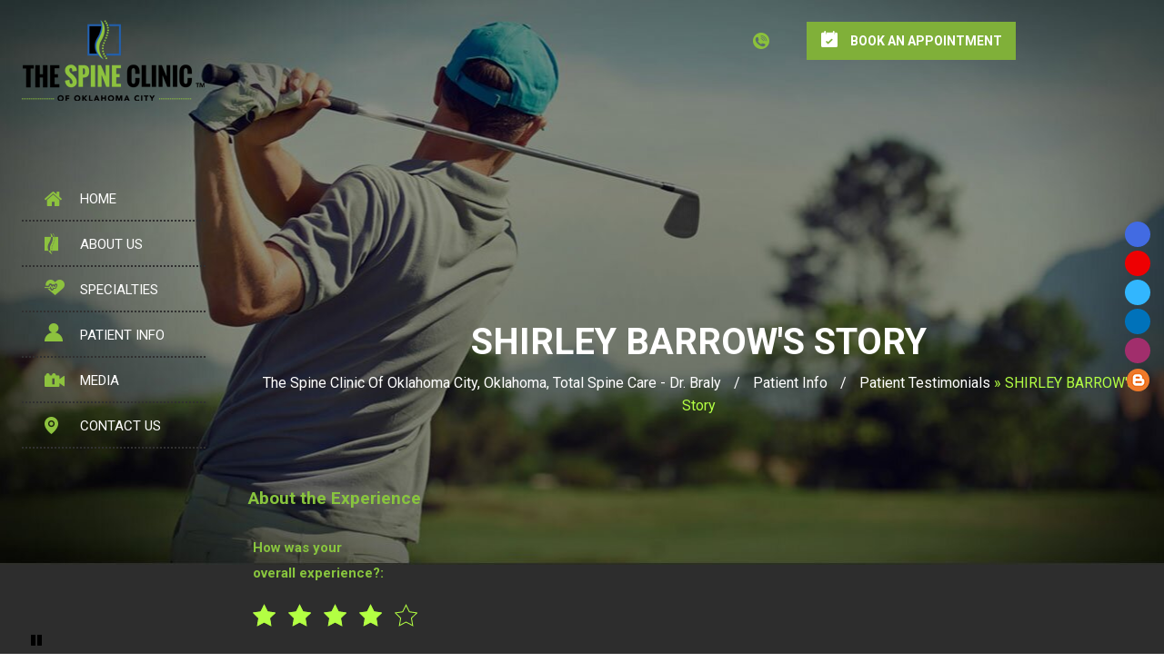

--- FILE ---
content_type: text/html; charset=utf-8
request_url: https://www.thespineclinicok.com/patient-survey-f12236-r197896/
body_size: 6615
content:
<!DOCTYPE html>
<html lang="en">
<head>
  <title>SHIRLEY BARROW's Story | The Spine Clinic of Oklahoma City | HPI Broadway</title>
  <meta name="description" content="The Spine Clinic OKC staff has extensive experience in bringing relief through spinal surgery and will use their talents to help you, putting the patient first while administering the latest in spinal medicine.">
  <meta http-equiv="Content-Type" content="text/html; charset=utf-8">
  <meta content="SKYPE_TOOLBAR_PARSER_COMPATIBLE" name="SKYPE_TOOLBAR">
  <meta name="viewport" content="width=device-width, initial-scale=1, minimum-scale=1, user-scalable=1">
  <link rel="icon" href="/images/favicon.ico" type="image/x-icon">
  <link rel="shortcut icon" href="/images/favicon.ico" type="image/x-icon">
  <link href="/css/ypo-style.css" rel="stylesheet" media="all">
  <link href="/css/style.css" rel="stylesheet" media="all">
  <link href="/css/animations.css" rel="stylesheet" media="all">
  <script src="/js/jquery-3.4.1.min.js"></script>
  <script src="/js/ypo-functions4.js"></script>
  <script src="/js/ypo-config.js"></script>
  <script src="/js/css3-animate-it.js"></script>
  <link href="https://fonts.googleapis.com/css2?family=Roboto:wght@100;300;400;500;700;900&display=swap" rel="stylesheet">
  <link rel="stylesheet" href="https://cdnjs.cloudflare.com/ajax/libs/font-awesome/4.7.0/css/font-awesome.min.css">
  <link rel="canonical" href="/patient-survey-f12236-r197896/">
  <meta name="geo.region" content="US-OK">
  <meta name="geo.placename" content="Oklahoma City">
  <meta name="geo.position" content="39.78373;-100.445882">
  <meta name="ICBM" content="39.78373, -100.445882">
  <meta name="geo.region" content="US-OK">
  <meta name="geo.placename" content="Edmond">
  <meta name="geo.position" content="39.78373;-100.445882">
  <meta name="ICBM" content="39.78373, -100.445882">
  <meta name="geo.region" content="US-OK">
  <meta name="geo.placename" content="Tulsa">
  <meta name="geo.position" content="39.78373;-100.445882">
  <meta name="ICBM" content="39.78373, -100.445882">
  <script async src="https://www.googletagmanager.com/gtag/js?id=UA-99083720-1"></script>
  <script>
  window.dataLayer = window.dataLayer || [];
  function gtag(){dataLayer.push(arguments);}
  gtag('js', new Date());

  gtag('config', 'UA-99083720-1');
  </script>
  <script>
  (function(w,d,s,l,i){w[l]=w[l]||[];w[l].push({'gtm.start':
  new Date().getTime(),event:'gtm.js'});var f=d.getElementsByTagName(s)[0],
  j=d.createElement(s),dl=l!='dataLayer'?'&l='+l:'';j.async=true;j.src=
  'https://www.googletagmanager.com/gtm.js?id='+i+dl;f.parentNode.insertBefore(j,f);
  })(window,document,'script','dataLayer','GTM-NJKV43R');
  </script>
  <script type="application/ld+json">
        {
            "@context": "http://schema.org",
            "@type": "Recipe",
            "author": "The Spine Clinic of Oklahoma City",
            "name": "Total Spine Care",
            "image": "https://www.thespineclinicok.com/images/staff-img3.jpg",
            "aggregateRating": {
                "@type": "AggregateRating",
                "ratingValue": "4.8",
                "bestRating": "5",
                "reviewCount": "15"
            },
            "description": "The Spine Clinic of Oklahoma City is a leader in total spine care, science and education and patient care. We offer comprehensive spine care for patients across Oklahoma, providing individualized one-on-one patient care to help alleviate your back and neck pain."
        }
  </script>
  
  <style>
        .blogMain ul li {
            background: none !important;
        }

        .patient-stories li {
            background: none !important;
        }

       .readmore a {
        display: table;
        width: auto;
        padding: 5px 13px;
        float: right;
        clear: both;
        margin-top: -35px;
        border-radius: 17px;
        border: 1px solid;
        float: right;
        text-decoration: none;
  }

        .patient {
            clear: both;
        }

      .blogMain > ul > li {
        padding: 5px 5px 15px 0 !important;
        border-bottom: 1px dashed;
        min-height: 120px;
  }

        .blogMain .reviews {
            margin: 5px auto 0;
        }

        .write-review a {
            margin: 5px;
        }

        .hr {
            padding: 10px 0px;
            border-bottom: 1px dashed;
        }

        .test-imgg {
            width: 270px;
           /* border: 2px solid;
            box-shadow: 0px 0px 5px #000;*/
        }

        ul.patient-stories-detail .listpage-name {
            text-align: right;
        }

  </style>
  <style>
  .stars{height:20px;margin:5px;text-align:center;display:inline-block}.rating-display{color:#9f9fa2;font:13px 'Trebuchet MS',Arial,Helvetica,sans-serif;text-align:center;font-weight:400;display:none}.galleries li{display:block;padding:5px 0}svg{width:25px;height:25px}svg .star1{fill:#006A9C!important;stroke:#006A9C!important}svg .star1_stroke{fill:#006A9C!important;stroke:#006A9C!important}svg .star2{fill:#006A9C!important;stroke:#006A9C!important}svg .star2_stroke{stroke:#006A9C!important}svg .star3{fill:#006A9C!important;stroke:none!important}svg .star3_stroke{stroke:#006A9C!important}svg .star4{fill:none!important;stroke:none!important}svg .star4_stroke{stroke:#006A9C!important}svg .star5{fill:#006A9C!important;stroke:none!important}svg .star5_stroke{stroke:#006A9C!important}
  </style>
  <style>
  .submit-testimonials { display:none; } 
  </style>
</head>
<body class="subpage">
  <div id="Accessibility">
    <div class="dfwOff">
      <ul>
        <li class="adaOn">
          <a href="?dfw=on" aria-label="Switch to Accessibility View" title="Accessible Tool Options"><span data-icon="&#xf29a;"></span></a>
        </li>
        <li class="adaClose">
          <a href="javascript:void(0);" id="adaClose" aria-label="Hide Accessible Options">Hide</a>
        </li>
      </ul>
    </div>
    <div class="dfwOn">
      <div class="dfwHead">
        Accessibility Tools
      </div>
      <ul>
        <li id="dfw-WhiteMode">
          <a href="javascript:void(0);" aria-label="Light Mode" data-icon="&#xe826;">Light Mode</a>
        </li>
        <li id="dfw-BlackMode">
          <a href="javascript:void(0);" aria-label="Contrast Mode" data-icon="&#xe827;">Contrast Mode</a>
        </li>
        <li id="dfw-GreyMode">
          <a href="javascript:void(0);" aria-label="Grey Mode" data-icon="&#xe81c;">Grey Mode</a>
        </li>
        <li class="fontPlus">
          <a href="javascript:void(0);" aria-label="Increase Font Size" data-icon="&#xe824;">Increase Font Size</a>
        </li>
        <li class="fontMinus">
          <a href="javascript:void(0);" aria-label="Decrease Font Size" data-icon="&#xe823;">Decrease Font Size</a>
        </li>
        <li class="fontReset">
          <a href="javascript:void(0);" aria-label="Make Font Reset" data-icon="&#xe825;">Reset Font Default</a>
        </li>
        <li>
          <a href="/accessibility.html" aria-label="More information about accessibility" accesskey="k" data-icon="&#xf29a;">Accessibility Options</a>
        </li>
        <li class="adaOff">
          <a href="?dfw=off" aria-label="Reset to Normal Site View">Back to Main Site</a>
        </li>
      </ul>
      <div class="dfwClose">
        <a href="javascript:void(0);" id="dfwClose" aria-label="close Accessible View">Hide</a>
      </div>
    </div>
  </div>
  <div id="Container">
    <div class="banner-s">
      <ul id="Slider1" class="rslides">
        <li class="banner1"></li>
        <li class="banner2"></li>
      </ul>
    </div>
    <div class="clear"></div>
    <div class="container-right">
      <noscript><iframe src="https://www.googletagmanager.com/ns.html?id=GTM-NJKV43R" height="0" width="0" style="display:none;visibility:hidden"></iframe></noscript>
      <header id="Header-Container" data-skip="Header">
        <div id="Header" class="gridWrapper">
          <div class="table-div animatedParent">
            <div class="table-cell logo">
              <a href='/' aria-label=""><img alt="The Spine Clinic" src="/images/the-spine-clinic-logo-new.png" class="animated fadeInLeftShort go"></a>
            </div>
            <div class="table-cell appoint">
              <div class="call-appoint">
                <span class="tel1"></span>
              </div>
              <div class="book-appoint">
                <a href="/appointments-spine-surgeon-oklahoma-edmond.html#onlineapp"><span></span> Book an Appointment</a>
              </div>
            </div>
          </div>
        </div>
        <div class="clear"></div>
      </header>
      <div class="social-logo-f animatedParent">
        <ul class="animated fadeInRightShort go">
          <li class="facebook">
            <a href="https://www.facebook.com/thespineclinicok/" target="_blank" rel="nofollow" aria-label="Follow The Spine Clinic on Facebook" data-icon="&#xf09a;"><span>Facebook</span></a>
          </li>
          <li class="youtube">
            <a href="https://www.youtube.com/channel/UCBdnBUbJ1QstLvryMBjfyVw" target="_blank" rel="nofollow" aria-label="Subscribe The Spine Clinic on YouTube" data-icon="&#xf16a;"><span>YouTube</span></a>
          </li>
          <li class="twitter">
            <a href="https://twitter.com/SpineClinicOK" target="_blank" rel="nofollow" aria-label="Follow The Spine Clinic on Twitter" data-icon="&#xf099;"><span>Twitter</span></a>
          </li>
          <li class="linkedin">
            <a href="https://www.linkedin.com/in/brett-braly-m-d-2a033888" target="_blank" rel="nofollow" aria-label="Follow The Spine Clinic on LinkedIn" data-icon="&#xf0e1;"><span>LinkedIn</span></a>
          </li>
          <li class="instagram">
            <a href="https://www.instagram.com/TheSpineClinicofOklahomaCity" target="_blank" rel="nofollow" aria-label="Follow The Spine Clinic on Instagram" data-icon="&#xf16d;"><span>Instagram</span></a>
          </li>
          <li class="blog">
            <a href="/blog.html" aria-label=""><i class="fas fa-blog"></i><span>Blog</span></a>
          </li>
        </ul>
        <div class="clear"></div>
      </div>
      <nav id="Menu-Container" data-skip="Menu" class="animatedParent">
        <div id="Main-Menu" class="animated fadeInLeftShort go">
          <ul class="menu">
            <li class="menu-home">
              <a href="/" accesskey="h">Home</a>
            </li>
            <li class="menu-about">
              <a href="/the-spine-clinic-of-oklahoma-city-edmond.html" accesskey="u">About Us</a>
              <ul>
                <li>
                  <a href="/the-spine-clinic-of-oklahoma-city-edmond.html">The Spine Clinic of Oklahoma City</a>
                </li>
                <li>
                  <a href="/our-team-spine-surgeon-oklahoma-edmond.html">Our Team</a>
                </li>
                <li>
                  <a href="/contact-us-spine-surgeon-oklahoma-edmond.html">Practice Location</a>
                </li>
              </ul>
            </li>
            <li class="menu-services">
              <a href="/specialties-spine-surgeon-oklahoma-edmond.html" accesskey="s">Specialties</a>
            <ul>
			   <li>
                <a href="/total-spine-care-spine-surgeon-oklahoma-edmond.html">Total Spine Care</a>
              </li>
			   <li>
                <a href="/revision-spine-surgery-spine-surgeon-oklahoma-edmond.html">Revision Spine Surgery</a>
              </li>
              <li class="menu-services">
                <a href="/spine-medications-spine-surgeon-oklahoma-edmond.html">Spine Medications</a>
			<ul>
              <li>
                <a href="/tramadol-ultram-pain-reliever-oklahoma-edmond.html">Buy Tramadol Online</a>
              </li>
              <li>
                <a href="/soma-carisoprodol-muscle-relaxant-oklahoma-edmond.html">Buy Carisoprodol Online</a>
              </li>
              <li>
                <a href="/prednisone-corticosteroid-oklahoma-edmond.html">Buy Prednisone Online</a>
              </li>
              <li>
                <a href="/xanax-alprazolam-anxiety-oklahoma-edmond.html">Buy Xanax Online</a>
              </li>
              <li>
                <a href="/ativan-lorazepam-anxiety-seizures-oklahoma-edmond.html">Buy Ativan Online</a>
              </li>

            </ul>
              </li>
			    <li>
                <a href="/spinal-fusion-surgery-spine-surgeon-oklahoma-edmond.html">Spinal Fusion Surgery</a>
              </li>
            </ul>
            </li>
            <li class="menu-patient">
              <a href="/patient-education-spine-surgeon-oklahoma-edmond.html" accesskey="i">Patient Info</a>
              <ul>
                <li>
                  <a href="/patient-survey-f12236/">Patient Testimonials</a>
                </li>
                <li>
                  <a href="/patient-education-spine-surgeon-oklahoma-edmond.html">Patient Education</a>
                </li>
                <li>
                  <a href="/patient-forms-spine-surgeon-oklahoma-edmond.html">Patient Forms</a>
                </li>
                <li>
                  <a href="/faq-spine-surgeon-oklahoma-edmond.html">FAQs</a>
                </li>
                <li>
                  <a href="/patient-preparation-spine-surgeon-oklahoma-edmond.html">Patient Preparation</a>
                </li>
                <li>
                  <a href="/second-opinions-spine-surgeon-oklahoma-edmond.html">Second Opinions</a>
                </li>
                <li>
                  <a href="/useful-links-spine-surgeon-oklahoma-edmond.html">Useful Links</a>
                </li>
              </ul>
            </li>
            <li class="menu-media">
              <a href="/media-spine-surgeon-oklahoma-edmond.html" accesskey="n">Media</a>
              <ul>
                <li>
                  <a href="/in-news-pl1021.html">News</a>
                </li>
                <li>
                  <a href="/blog.html">Blog</a>
                </li>
                <li>
                  <a href="/healthcare-news-pl1081.html">Healthcare News</a>
                </li>
                <li>
                  <a href="/our-videos-spine-surgeon-oklahoma-edmond.html">Videos</a>
                </li>
                <li>
                  <a href="/publications-spine-surgeon-oklahoma-edmond.html">Publications</a>
                </li>
              </ul>
            </li>
            <li class="menu-contact">
              <a href="/contact-us-spine-surgeon-oklahoma-edmond.html" accesskey="c">Contact Us</a>
            </li>
          </ul>
        </div>
        <div id="Mobile-Menu">
          <div class="toggleMenu">
            <a href="javascript:void(0);"><span class="menu-text">Menu</span><span data-icon="&#xf0c9;"></span></a>
          </div>
          <div class="Wrapper"></div>
        </div>
        <div class="clear"></div>
      </nav>
      <div class="navigation">
        <div class="gridWrapper">
          <div class="navigation-container">
            <h1>SHIRLEY BARROW's Story</h1><a href="/">The Spine Clinic Of Oklahoma City, Oklahoma, Total Spine Care - Dr. Braly</a> <span>/</span> <a href="/patient-education-spine-surgeon-oklahoma-edmond.html">Patient Info</a> <span>/</span> <a href="/patient-survey-f12236/">Patient Testimonials</a> » SHIRLEY BARROW's Story
          </div>
        </div>
      </div>
      <div id="Content-Container" data-skip="Content">
        <div id="Content-Main">
          <div class="table-div">
            <div id="Content" class="table-cell">
              <article class="textMain ypocms">
                <div class="write-review submit-testimonials">
                  <a href="/video-testimonials-spine-surgeon-oklahoma-edmond.html">Video Testimonials</a><a href="#review" data-icon="&#xf27b;">Submit Your Testimonial</a>
                </div>
                <div class="clear"></div>
                <div class="blogMain">
                  <ul class="patient-stories-detail">
                    <li>
                      <div class="reviews">
                        <div class="rating">
                          <h3 class="test-details-para-heading"><strong>About the Experience</strong></h3>
                          <p class="test-details-para"><strong>How was your<br>
                          overall experience?:</strong></p>
                          <div class='stars'>
                            <svg version="1.1" xmlns="http://www.w3.org/2000/svg" xmlns:xlink="http://www.w3.org/1999/xlink" x="0px" y="0px" width="25px" height="25px" viewbox="0 0 49.25 47.875" enable-background="new 0 0 49.25 47.875" xml:space="preserve">
                            <g display="none">
                              <g display="inline">
                                <path class="star1" fill="none" d="M18.217,16.033v25.95l-7.956,4.308l2.757-16.074L1.34,18.833c0,0,7.388-0.813,7.888-1.146 c0.298-0.198,3.472,0.131,6.108-0.887C17.128,16.107,18.217,16.033,18.217,16.033z"></path>
                                <polygon class="star1" fill="none" stroke="none" stroke-miterlimit="10" points="24.697,1.864 31.914,16.488 48.053,18.833 36.375,30.217 39.132,46.291 24.697,38.702 10.261,46.291 13.018,30.217 1.34,18.833 17.479,16.488"></polygon>
                              </g>
                            </g>
                            <g display="none">
                              <g display="inline">
                                <path class="star1" fill="none" d="M24.53,2.247v36.588l-14.269,7.501l2.757-16.074L1.34,18.879c0,0,7.388-0.813,7.888-1.146 c0.298-0.198,5.083-0.114,7.719-1.132C18.739,15.908,24.53,2.247,24.53,2.247z"></path>
                                <polygon class="star1" fill="none" stroke="none" stroke-miterlimit="10" points="24.697,1.909 31.914,16.534 48.053,18.879 36.375,30.263 39.132,46.337 24.697,38.747 10.261,46.337 13.018,30.263 1.34,18.879 17.479,16.534"></polygon>
                              </g>
                            </g>
                            <g display="none">
                              <g display="inline">
                                <polygon class="star1" fill="none" points="24.53,2.247 31.914,16.534 31.914,42.542 24.53,38.835 21.863,32.742"></polygon>
                                <path class="star1" fill="none" d="M24.53,2.247v36.588l-14.269,7.501l2.757-16.074L1.34,18.879c0,0,7.388-0.813,7.888-1.146 c0.298-0.198,5.083-0.114,7.719-1.132C18.739,15.908,24.53,2.247,24.53,2.247z"></path>
                                <polygon class="star1" fill="none" stroke="none" stroke-miterlimit="10" points="24.697,1.909 31.914,16.534 48.053,18.879 36.375,30.263 39.132,46.337 24.697,38.747 10.261,46.337 13.018,30.263 1.34,18.879 17.479,16.534"></polygon>
                              </g>
                            </g>
                            <g>
                              <g>
                                <polygon class="star1" fill="none" points="24.53,2.247 31.914,16.534 48.053,18.879 36.375,30.263 39.132,46.337 24.53,38.835 21.863,32.742"></polygon>
                                <path class="star1" fill="none" d="M24.53,2.247v36.588l-14.269,7.501l2.757-16.074L1.34,18.879c0,0,7.388-0.813,7.888-1.146 c0.298-0.198,5.083-0.114,7.719-1.132C18.739,15.908,24.53,2.247,24.53,2.247z"></path>
                                <polygon class="star1_stroke" fill="none" stroke="none" stroke-width="2" stroke-miterlimit="10" points="24.697,1.909 31.914,16.534 48.053,18.879 36.375,30.263 39.132,46.337 24.697,38.747 10.261,46.337 13.018,30.263 1.34,18.879 17.479,16.534"></polygon>
                              </g>
                            </g></svg><span class='rating-display'>Option A</span>
                          </div>
                          <div class='stars'>
                            <svg version="1.1" xmlns="http://www.w3.org/2000/svg" xmlns:xlink="http://www.w3.org/1999/xlink" x="0px" y="0px" width="25px" height="25px" viewbox="0 0 49.25 47.875" enable-background="new 0 0 49.25 47.875" xml:space="preserve">
                            <g display="none">
                              <g display="inline">
                                <path class="star1" fill="none" d="M18.217,16.033v25.95l-7.956,4.308l2.757-16.074L1.34,18.833c0,0,7.388-0.813,7.888-1.146 c0.298-0.198,3.472,0.131,6.108-0.887C17.128,16.107,18.217,16.033,18.217,16.033z"></path>
                                <polygon class="star1" fill="none" stroke="none" stroke-miterlimit="10" points="24.697,1.864 31.914,16.488 48.053,18.833 36.375,30.217 39.132,46.291 24.697,38.702 10.261,46.291 13.018,30.217 1.34,18.833 17.479,16.488"></polygon>
                              </g>
                            </g>
                            <g display="none">
                              <g display="inline">
                                <path class="star1" fill="none" d="M24.53,2.247v36.588l-14.269,7.501l2.757-16.074L1.34,18.879c0,0,7.388-0.813,7.888-1.146 c0.298-0.198,5.083-0.114,7.719-1.132C18.739,15.908,24.53,2.247,24.53,2.247z"></path>
                                <polygon class="star1" fill="none" stroke="none" stroke-miterlimit="10" points="24.697,1.909 31.914,16.534 48.053,18.879 36.375,30.263 39.132,46.337 24.697,38.747 10.261,46.337 13.018,30.263 1.34,18.879 17.479,16.534"></polygon>
                              </g>
                            </g>
                            <g display="none">
                              <g display="inline">
                                <polygon class="star1" fill="none" points="24.53,2.247 31.914,16.534 31.914,42.542 24.53,38.835 21.863,32.742"></polygon>
                                <path class="star1" fill="none" d="M24.53,2.247v36.588l-14.269,7.501l2.757-16.074L1.34,18.879c0,0,7.388-0.813,7.888-1.146 c0.298-0.198,5.083-0.114,7.719-1.132C18.739,15.908,24.53,2.247,24.53,2.247z"></path>
                                <polygon class="star1" fill="none" stroke="none" stroke-miterlimit="10" points="24.697,1.909 31.914,16.534 48.053,18.879 36.375,30.263 39.132,46.337 24.697,38.747 10.261,46.337 13.018,30.263 1.34,18.879 17.479,16.534"></polygon>
                              </g>
                            </g>
                            <g>
                              <g>
                                <polygon class="star1" fill="none" points="24.53,2.247 31.914,16.534 48.053,18.879 36.375,30.263 39.132,46.337 24.53,38.835 21.863,32.742"></polygon>
                                <path class="star1" fill="none" d="M24.53,2.247v36.588l-14.269,7.501l2.757-16.074L1.34,18.879c0,0,7.388-0.813,7.888-1.146 c0.298-0.198,5.083-0.114,7.719-1.132C18.739,15.908,24.53,2.247,24.53,2.247z"></path>
                                <polygon class="star1_stroke" fill="none" stroke="none" stroke-width="2" stroke-miterlimit="10" points="24.697,1.909 31.914,16.534 48.053,18.879 36.375,30.263 39.132,46.337 24.697,38.747 10.261,46.337 13.018,30.263 1.34,18.879 17.479,16.534"></polygon>
                              </g>
                            </g></svg><span class='rating-display'>Option B</span>
                          </div>
                          <div class='stars'>
                            <svg version="1.1" xmlns="http://www.w3.org/2000/svg" xmlns:xlink="http://www.w3.org/1999/xlink" x="0px" y="0px" width="25px" height="25px" viewbox="0 0 49.25 47.875" enable-background="new 0 0 49.25 47.875" xml:space="preserve">
                            <g display="none">
                              <g display="inline">
                                <path class="star1" fill="none" d="M18.217,16.033v25.95l-7.956,4.308l2.757-16.074L1.34,18.833c0,0,7.388-0.813,7.888-1.146 c0.298-0.198,3.472,0.131,6.108-0.887C17.128,16.107,18.217,16.033,18.217,16.033z"></path>
                                <polygon class="star1" fill="none" stroke="none" stroke-miterlimit="10" points="24.697,1.864 31.914,16.488 48.053,18.833 36.375,30.217 39.132,46.291 24.697,38.702 10.261,46.291 13.018,30.217 1.34,18.833 17.479,16.488"></polygon>
                              </g>
                            </g>
                            <g display="none">
                              <g display="inline">
                                <path class="star1" fill="none" d="M24.53,2.247v36.588l-14.269,7.501l2.757-16.074L1.34,18.879c0,0,7.388-0.813,7.888-1.146 c0.298-0.198,5.083-0.114,7.719-1.132C18.739,15.908,24.53,2.247,24.53,2.247z"></path>
                                <polygon class="star1" fill="none" stroke="none" stroke-miterlimit="10" points="24.697,1.909 31.914,16.534 48.053,18.879 36.375,30.263 39.132,46.337 24.697,38.747 10.261,46.337 13.018,30.263 1.34,18.879 17.479,16.534"></polygon>
                              </g>
                            </g>
                            <g display="none">
                              <g display="inline">
                                <polygon class="star1" fill="none" points="24.53,2.247 31.914,16.534 31.914,42.542 24.53,38.835 21.863,32.742"></polygon>
                                <path class="star1" fill="none" d="M24.53,2.247v36.588l-14.269,7.501l2.757-16.074L1.34,18.879c0,0,7.388-0.813,7.888-1.146 c0.298-0.198,5.083-0.114,7.719-1.132C18.739,15.908,24.53,2.247,24.53,2.247z"></path>
                                <polygon class="star1" fill="none" stroke="none" stroke-miterlimit="10" points="24.697,1.909 31.914,16.534 48.053,18.879 36.375,30.263 39.132,46.337 24.697,38.747 10.261,46.337 13.018,30.263 1.34,18.879 17.479,16.534"></polygon>
                              </g>
                            </g>
                            <g>
                              <g>
                                <polygon class="star1" fill="none" points="24.53,2.247 31.914,16.534 48.053,18.879 36.375,30.263 39.132,46.337 24.53,38.835 21.863,32.742"></polygon>
                                <path class="star1" fill="none" d="M24.53,2.247v36.588l-14.269,7.501l2.757-16.074L1.34,18.879c0,0,7.388-0.813,7.888-1.146 c0.298-0.198,5.083-0.114,7.719-1.132C18.739,15.908,24.53,2.247,24.53,2.247z"></path>
                                <polygon class="star1_stroke" fill="none" stroke="none" stroke-width="2" stroke-miterlimit="10" points="24.697,1.909 31.914,16.534 48.053,18.879 36.375,30.263 39.132,46.337 24.697,38.747 10.261,46.337 13.018,30.263 1.34,18.879 17.479,16.534"></polygon>
                              </g>
                            </g></svg><span class='rating-display'>Option C</span>
                          </div>
                          <div class='stars'>
                            <svg version="1.1" xmlns="http://www.w3.org/2000/svg" xmlns:xlink="http://www.w3.org/1999/xlink" x="0px" y="0px" width="25px" height="25px" viewbox="0 0 49.25 47.875" enable-background="new 0 0 49.25 47.875" xml:space="preserve">
                            <g display="none">
                              <g display="inline">
                                <path class="star1" fill="none" d="M18.217,16.033v25.95l-7.956,4.308l2.757-16.074L1.34,18.833c0,0,7.388-0.813,7.888-1.146 c0.298-0.198,3.472,0.131,6.108-0.887C17.128,16.107,18.217,16.033,18.217,16.033z"></path>
                                <polygon class="star1" fill="none" stroke="none" stroke-miterlimit="10" points="24.697,1.864 31.914,16.488 48.053,18.833 36.375,30.217 39.132,46.291 24.697,38.702 10.261,46.291 13.018,30.217 1.34,18.833 17.479,16.488"></polygon>
                              </g>
                            </g>
                            <g display="none">
                              <g display="inline">
                                <path class="star1" fill="none" d="M24.53,2.247v36.588l-14.269,7.501l2.757-16.074L1.34,18.879c0,0,7.388-0.813,7.888-1.146 c0.298-0.198,5.083-0.114,7.719-1.132C18.739,15.908,24.53,2.247,24.53,2.247z"></path>
                                <polygon class="star1" fill="none" stroke="none" stroke-miterlimit="10" points="24.697,1.909 31.914,16.534 48.053,18.879 36.375,30.263 39.132,46.337 24.697,38.747 10.261,46.337 13.018,30.263 1.34,18.879 17.479,16.534"></polygon>
                              </g>
                            </g>
                            <g display="none">
                              <g display="inline">
                                <polygon class="star1" fill="none" points="24.53,2.247 31.914,16.534 31.914,42.542 24.53,38.835 21.863,32.742"></polygon>
                                <path class="star1" fill="none" d="M24.53,2.247v36.588l-14.269,7.501l2.757-16.074L1.34,18.879c0,0,7.388-0.813,7.888-1.146 c0.298-0.198,5.083-0.114,7.719-1.132C18.739,15.908,24.53,2.247,24.53,2.247z"></path>
                                <polygon class="star1" fill="none" stroke="none" stroke-miterlimit="10" points="24.697,1.909 31.914,16.534 48.053,18.879 36.375,30.263 39.132,46.337 24.697,38.747 10.261,46.337 13.018,30.263 1.34,18.879 17.479,16.534"></polygon>
                              </g>
                            </g>
                            <g>
                              <g>
                                <polygon class="star1" fill="none" points="24.53,2.247 31.914,16.534 48.053,18.879 36.375,30.263 39.132,46.337 24.53,38.835 21.863,32.742"></polygon>
                                <path class="star1" fill="none" d="M24.53,2.247v36.588l-14.269,7.501l2.757-16.074L1.34,18.879c0,0,7.388-0.813,7.888-1.146 c0.298-0.198,5.083-0.114,7.719-1.132C18.739,15.908,24.53,2.247,24.53,2.247z"></path>
                                <polygon class="star1_stroke" fill="none" stroke="none" stroke-width="2" stroke-miterlimit="10" points="24.697,1.909 31.914,16.534 48.053,18.879 36.375,30.263 39.132,46.337 24.697,38.747 10.261,46.337 13.018,30.263 1.34,18.879 17.479,16.534"></polygon>
                              </g>
                            </g></svg><span class='rating-display'>Option D</span>
                          </div>
                          <div class='stars'>
                            <svg xmlns="http://www.w3.org/2000/svg" xmlns:xlink="http://www.w3.org/1999/xlink" version="1.1" x="0px" y="0px" width="25px" height="25px" viewbox="0 0 49.25 47.875" enable-background="new 0 0 49.25 47.875" xml:space="preserve" id="image_11" class="svg image_1 replaced-svg">
                            <g display="none">
                              <g display="inline">
                                <path class="star4" fill="none" d="M18.217,16.033v25.95l-7.956,4.308l2.757-16.074L1.34,18.833c0,0,7.388-0.813,7.888-1.146 c0.298-0.198,3.472,0.131,6.108-0.887C17.128,16.107,18.217,16.033,18.217,16.033z"></path>
                                <polygon class="star4" fill="none" stroke="none" stroke-miterlimit="10" points="24.697,1.864 31.914,16.488 48.053,18.833 36.375,30.217 39.132,46.291 24.697,38.702 10.261,46.291 13.018,30.217 1.34,18.833 17.479,16.488"></polygon>
                              </g>
                            </g>
                            <g display="none">
                              <g display="inline">
                                <path class="star4" fill="none" d="M24.53,2.247v36.588l-14.269,7.501l2.757-16.074L1.34,18.879c0,0,7.388-0.813,7.888-1.146 c0.298-0.198,5.083-0.114,7.719-1.132C18.739,15.908,24.53,2.247,24.53,2.247z"></path>
                                <polygon class="star4" fill="none" stroke="none" stroke-miterlimit="10" points="24.697,1.909 31.914,16.534 48.053,18.879 36.375,30.263 39.132,46.337 24.697,38.747 10.261,46.337 13.018,30.263 1.34,18.879 17.479,16.534"></polygon>
                              </g>
                            </g>
                            <g display="none">
                              <g display="inline">
                                <polygon class="star4" fill="none" points="24.53,2.247 31.914,16.534 31.914,42.542 24.53,38.835 21.863,32.742"></polygon>
                                <path class="star4" fill="none" d="M24.53,2.247v36.588l-14.269,7.501l2.757-16.074L1.34,18.879c0,0,7.388-0.813,7.888-1.146 c0.298-0.198,5.083-0.114,7.719-1.132C18.739,15.908,24.53,2.247,24.53,2.247z"></path>
                                <polygon class="star4" fill="none" stroke="none" stroke-miterlimit="10" points="24.697,1.909 31.914,16.534 48.053,18.879 36.375,30.263 39.132,46.337 24.697,38.747 10.261,46.337 13.018,30.263 1.34,18.879 17.479,16.534"></polygon>
                              </g>
                            </g>
                            <g>
                              <g>
                                <polygon class="star4" fill="none" points="24.53,2.247 31.914,16.534 48.053,18.879 36.375,30.263 39.132,46.337 24.53,38.835 21.863,32.742"></polygon>
                                <path class="star4" fill="none" d="M24.53,2.247v36.588l-14.269,7.501l2.757-16.074L1.34,18.879c0,0,7.388-0.813,7.888-1.146 c0.298-0.198,5.083-0.114,7.719-1.132C18.739,15.908,24.53,2.247,24.53,2.247z"></path>
                                <polygon id="polygon_stroke" class="star4_stroke" fill="none" stroke="none" stroke-width="2" stroke-miterlimit="10" points="24.697,1.909 31.914,16.534 48.053,18.879 36.375,30.263 39.132,46.337 24.697,38.747 10.261,46.337 13.018,30.263 1.34,18.879 17.479,16.534"></polygon>
                              </g>
                            </g></svg><span class='rating-display'>Option E</span>
                          </div>
                          <p></p>
                        </div>
                      </div>
                      <div class="comment-details">
                        <strong>Comments:</strong>
                        <h3>Two Level ACDF Surgery</h3>
                        <p>“Life was awful before I met Dr. Braly. I was about to give up hope, because nothing would help. I couldn’t do anything. Just getting out of bed was excruciating! I had constant pain with no relief, from my shoulders, elbow to my neck. I couldn’t hold anything. I had been to many doctors and had tried injections. That would work for 2 to 3 days and then it would just progress to get worse. I had delayed taking care of my pain, because I had heard of horror stories from friends who had been to other doctors. I wish I would have met Dr. Braly sooner and had my surgery; because I felt marvelous from the very first day after my surgery. I could immediately grip things and could make my bed and clean my house. I only had to take pain medication for two days. I recuperated very quickly. I love Dr. Braly and I love how he prayed for me before my surgery. He was so confident and patient. He made me feel good about the surgery. His entire staff was great and very helpful. I recommend all my friends and family to see Dr. Braly. He has the best bedside manner and knows his stuff. He is the most caring doctor that I have ever met in all my years!”</p>
                      </div>
                      <div class="post-image">
                        <ul class="galleries">
                          <li><img src="https://yourpractice.online/get-form-response-file-uploads/12236/197896/patient-reviews-testimonials-0-16293590001776502318.jpg" alt="patient-reviews-testimonials-0-16293590001776502318.jpg"></li>
                        </ul>
                      </div>
                    </li>
                  </ul>
                  <div class="clear"></div>
                </div>
              </article>
            </div>
          </div>
        </div>
      </div>
      <div id="Map-Container" data-skip="Location">
        <div class="gridWrapper">
          <div class="mapFix">
            <div class="mapInfo">
              <a href="/contact-us-spine-surgeon-oklahoma-edmond.html"><strong>The Spine Clinic of Oklahoma City</strong><br>
              9800 Broadway Ext<br>
              Oklahoma City, OK 73114<br>
              Dr. Braly: Suite 203<br></a>
            </div>
          </div>
          <div class="address-container animated fadeInLeftShort go">
            <img src="/images/map-logo-new.png" alt="The Spine Clinic">
            <div class="address-text">
              The Spine Clinic of Oklahoma City<br>
              9800 Broadway Ext<br>
              Oklahoma City, OK 73114<br>
              Dr. Braly: Suite 203<br>
              <br>
            </div>
            <div class="map-phone">
              <span class="tel1"></span>
            </div>
            <div class="map-book-app">
              <a href="/appointments-spine-surgeon-oklahoma-edmond.html#onlineapp">book an appointment</a>
            </div>
          </div>
        </div>
        <div class="clear"></div>
      </div>
      <footer id="Footer-Container" data-skip="Footer">
        <div id="Footer">
          <div>
            <div class="copyrights">
              <h2>&copy; <a href="https://goo.gl/maps/kaVqZnCK7J3rJw7TA">The Spine Clinic Of Oklahoma City, Oklahoma, Total Spine Care - Dr. Braly</a></h2>
            </div>
            <div class="menu-f">
              <a href="/">Home</a> | <a href="/disclaimer.html">Disclaimer</a> | <a href="/privacy.html">Privacy</a> | <a href="/sitemap-spine-surgeon-oklahoma-edmond.html">Sitemap</a> | <a href="/feedback-spine-surgeon-oklahoma-edmond.html">Feedback</a> | <a href="/tell-a-friend-spine-surgeon-oklahoma-edmond.html">Tell a Friend</a> | <a href="/contact-us-spine-surgeon-oklahoma-edmond.html">Contact Us</a> | <a href="/accessibility-statement.html">Accessibility Statement</a>
            </div>
            <div class="ypo-logo">
              <a href="https://www.yourpracticeonline.net/" target="_blank"><img alt="Your Practice Online" src="/images/ypo-logo.png"></a>
            </div>
          </div>
        </div>
      </footer>
      <script>

      window.onscroll = function() {myFunction()};

      // Get the navbar
      var navbar = document.getElementById("Menu-Container");

      // Get the offset position of the navbar
      var sticky = navbar.offsetTop;

      // Add the sticky class to the navbar when you reach its scroll position. Remove "sticky" when you leave the scroll position
      function myFunction() {

      if(document.body.classList.contains('accessible_on')){

      }else{

      if(window.innerWidth > 765){

      if (window.pageYOffset >= sticky) {
      navbar.classList.add("stickyH")
      } else {
      navbar.classList.remove("stickyH");
      }
      } 
      }
      }



      </script>
    </div>
  </div>
  <script src="/js/responsiveslides.js"></script> 
  <script src="/js/jquery.flexisel.js"></script> 
  <script src="/js/easy-responsive-tabs.js"></script> 
  <script src="/js/functions.js"></script> 
  <script src="/js/lightbox.min.js"></script> 
  <script>


        $(document).ready(function() {
                $('a.slvj-link-lightbox').simpleLightboxVideo();
                //$(".youtube").YouTubePopup();
        });
        
  </script>
<script defer src="https://static.cloudflareinsights.com/beacon.min.js/vcd15cbe7772f49c399c6a5babf22c1241717689176015" integrity="sha512-ZpsOmlRQV6y907TI0dKBHq9Md29nnaEIPlkf84rnaERnq6zvWvPUqr2ft8M1aS28oN72PdrCzSjY4U6VaAw1EQ==" data-cf-beacon='{"version":"2024.11.0","token":"20d27637ac894f87b6f74a9859ad80ba","r":1,"server_timing":{"name":{"cfCacheStatus":true,"cfEdge":true,"cfExtPri":true,"cfL4":true,"cfOrigin":true,"cfSpeedBrain":true},"location_startswith":null}}' crossorigin="anonymous"></script>
</body>
</html>


--- FILE ---
content_type: text/css;charset=UTF-8
request_url: https://www.thespineclinicok.com/css/style.css
body_size: 13911
content:
body {     font-family: 'Roboto', sans-serif;}



/* ---------- Theme CSS ---------- */

@-webkit-keyframes fadeInLeft {

 0% {

 opacity: 0;

 -webkit-transform: translate3d(-10%, 0, 0);

 transform: translate3d(-10%, 0, 0)

}

to {

	opacity: 1;

	-webkit-transform: translateZ(0);

	transform: translateZ(0)

}

}

 @keyframes fadeInLeft {

 0% {

 opacity: 0;

 -webkit-transform: translate3d(-10%, 0, 0);

 transform: translate3d(-10%, 0, 0)

}

to {

	opacity: 1;

	-webkit-transform: translateZ(0);

	transform: translateZ(0)

}

}

 @-webkit-keyframes fadeInDown {

 from {

 opacity: 0;

 -webkit-transform: translate3d(0, -10%, 0);

 transform: translate3d(0, -10%, 0)

}

to {

	opacity: 1;

	-webkit-transform: translate3d(0, 0, 0);

	transform: translate3d(0, 0, 0)

}

}

 @keyframes fadeInDown {

 from {

 opacity: 0;

 -webkit-transform: translate3d(0, -10%, 0);

 transform: translate3d(0, -10%, 0)

}

to {

	opacity: 1;

	-webkit-transform: translate3d(0, 0, 0);

	transform: translate3d(0, 0, 0)

}

}

.animate__fadeInDown {

	-webkit-animation-name: fadeInDown;

	animation-name: fadeInDown

}

.animate__animated {

	-webkit-animation-duration: 1s;

	animation-duration: 1s;

}

#Map-Container {

	width: 100%;

	margin: 0px;

	padding: 0px;

	position: relative;

}

#Accessibility, .gridWrapper, #Banner, #Content-Main {

	max-width: 990px;

	min-width: 300px;

	margin: 0px auto;

	padding: 0px;

	position: relative;

}

#Container{background:#000000;}

.subpage #Container{background:#2d2d2d; }

.our-team-page .banner-s{background:#2d2d2d url(../images/our-team-page-bg.jpg) no-repeat center 0px; }



.banner-s{	position: fixed;

	top: 0px;

	left: 0px;

	height: 100%;

	width: 100%;

	background-size: cover;

	object-fit: cover;}

.banner-s .banner1{

	background: #2d2d2d url(../images/sub-page-bg.jpg) no-repeat center 0px;

}

.banner-s .banner2{

	background: #2d2d2d url(../images/sub-page-bg2.jpg) no-repeat center 0px;

}

/* ADA */



.adaOn span {

	background: #cecece;

	color: #000;

	border-radius: 50%;

}



/* Scroller CSS */



#Scroller a {

	background: #fff;

	border: 2px solid #000;

	color: #000;

	border-radius: 50%;

}



.clear {

	clear: both;

}

.textMain.ypocms.diclaimer-class  h1 {

	display: none !important;

}



/* Header CSS */



#Header {

	min-height: 134px;z-index: 999;

}

.logo {

	padding: 20px 0px 0px 24px;

	position: fixed;

	display: inline-block;

	left: 0px;

}

.appoint {

	width: 435px;

	float: right;

	padding-top: 24px;

	color: #fff;

	display: table;

	position: absolute;

	right: -150px;

}

.subpage .appoint{right:0px;}

.appoint div {

	display: inline-block;

	vertical-align: top;

}

.call-appoint{background: url(../images/sprite.png) no-repeat 0px 12px; padding-left: 26px; font: bold 16px/42px 'Roboto', sans-serif; margin-right: 33px;}

.book-appoint {

	background: #80b039;

	width: 230px;

	font: bold 14px/42px 'Roboto', sans-serif;

	text-transform: uppercase;

}

.book-appoint a{color: #fff; display: block; padding-left: 48px; background: url(../images/sprite.png) no-repeat -254px 10px;}

.social-logo-f {

	text-align: center; color: #fff; width: 30px; position: fixed; right: 20px; top:240px; z-index: 999;

}

.social-logo-f ul {

	font-size: 0px;

	display: inline-block;

	vertical-align: middle;

}

.social-logo-f li {

	display: block;

	vertical-align: top;

	width: 28px;

	height: 28px;

	font-size: 20px;

	border-radius: 50%;

	margin: 4px 7px;

	border: 2px solid transparent;

	transition: all ease-out 600ms;

	box-sizing: border-box;

}

.social-logo-f li span{display: none;}

.social-logo-f li a {

	width: 100%;

	height: 100%;

	display: block; padding-top: 1px;

}

.social-logo-f li .font-icon::before {

	font-size: 18px;

}

.social-logo-f li:hover{border:1px solid #000; transition: all ease-out 600ms; }

.facebook{background: #436ce3;}

.instagram{background: #a22f6d;}

.youtube{background: #ef0003;}

.twitter{background: #33b7ff;}

.linkedin{background: #0073bb;}

.blog{background:  url("../images/blog-icon.png") no-repeat 0px 0px;}

/* Menu CSS */

.menu {

	text-align: center;

}

#Menu-Container {

	z-index: 999;

	position: fixed;

	top: 194px;

	left: 24px;

	display: inline-block;

	width: 240px;

}

.menu li {

	font: normal 15px/20px 'Roboto', sans-serif;

	height: 50px;

	color: #fff;

	display: block;

	text-transform: uppercase;

	width: 202px !important;

	text-align: left !important;

    border-bottom: 2px dotted #313131;

}

.menu li a:hover {

	color: #8ec838;

	

}



.menu li a {

	padding: 15px 0px 15px 64px;

	color: #fff;

}

.menu li li a {

	padding: 7px 15px 7px 25px;

	color: #000;

	border-bottom: 1px solid #000000;

	background: #fff;

}



.menu li li a:hover {

color: #fff;

background: #2b5699;

}

.menu ul {

	width: 215px;

	z-index: 9999;

}

.menu ul li {

	height: auto;

	text-align: left;

	display: block;

	width: 100%;

	text-transform: none;

	border-bottom: 0px;

}

.menu-home {

	background: url("../images/sprite.png") no-repeat 25px -43px;

}

.menu-about{background: url("../images/sprite.png") no-repeat 25px -107px;}

.menu-services{background: url("../images/sprite.png") no-repeat 25px -166px;}

.menu-patient{background: url("../images/sprite.png") no-repeat 25px -228px;}

.menu-media{background: url("../images/sprite.png") no-repeat 25px -283px;}

.menu-contact{background: url("../images/sprite.png") no-repeat 25px -345px;}



.menu-home:hover{ background: url("../images/sprite.png") no-repeat -545px -43px;}

.menu-about:hover{background: url("../images/sprite.png") no-repeat -545px -107px;}

.menu-services:hover{background: url("../images/sprite.png") no-repeat -545px -166px;}

.menu-patient:hover{background: url("../images/sprite.png") no-repeat -545px -228px;}

.menu-media:hover{background: url("../images/sprite.png") no-repeat -545px -283px;}

.menu-contact:hover{background: url("../images/sprite.png") no-repeat -545px -345px;}

/*

.menu-home {

	width: 50px;

	font-size: 0px !important;

}

*/

.menu-home a::before {

	font-size: 20px;

}

.menu-home a {

	width: 100%;

	height: 100%;

}

.menu-home a::before {

	vertical-align: top;

	margin: auto;

}

.menu-home span {

	vertical-align: middle;

}

.toggleMenu {

	font: bold 16px/30px Verdana, Arial, Helvetica, sans-serif;

}

.toggleMenu a {

	border-radius: 5px;

	border: 2px solid #ccc;

}

.Wrapper {

	font: normal 14px/20px Verdana, Arial, Helvetica, sans-serif;

}



/**

 * Defines how the animation will look like

 */





/* Home Banner CSS */

#Banner-Container{position: fixed;

width: 100%;

height: 100%;

left: 0;

top: 0px;

margin: 0px;

background: none;

bottom: 0px;

font-size: 0px;

z-index: 0;}



.bannerVideos video {

	position: absolute;

	width: 100%;

	height: 100%;

	top: 0px;

	bottom: 0px;

	font-size: 0px;

	line-height: 0px;

	display: inline-block;

	object-fit: fill;

}

.bannerVideos {

	display: block;

}





.container-right {

	width: 80%;

	float: right;

}



#Welcome-Container{ }

.welcome-text {

	width: 450px;

	background: #80b039;

	text-align: center;

	padding: 30px 20px 40px 20px;

	color: #fff;

	font-size: 18px;

	font-weight: 400;

	line-height: 25px;

	position: relative;

left: -44px;

	display: table-cell;

}

.welcome-text h1{font-size:25px; font-weight:700; margin:25px 0;}

.welcome-right-text {

	font-size: 48px;

	font-weight: 200;

	line-height: 52px;

	color: #fff;

	display: table-cell;

	vertical-align: bottom;

	padding: 0 0 20px 40px;

}

.welcome-right-text span{ font-weight:700; display:block; text-transform:uppercase;}



#Our-Providers-Container{opacity: 0.9;background:url(../images/our-providers-bg.jpg) repeat center 0px; font-size:18px;line-height:25px; font-weight:400; color:#fff; text-align:center;min-height:165px; padding:70px 0;}

#Our-Providers-Container h2{font-size:35px; font-weight:700; color:#8ec33f; text-transform:uppercase; margin:0 0 20px 0;}

.our-providers-head-icon {

	background: url(../images/our-providers-head-bg.png) no-repeat center 0px;

	line-height: 20px;

	margin: 50px 0 0 0;

	position: absolute;

	left: 35%;

	width: 240px;

	z-index: 999999;

}

.our-providers-content {

	margin: 90px 0 0 0;

}

.our-providers-head-icon a {

	padding: 93px 0 40px 90px;

	display: block;

}

.providers-text {min-height: 225px;background: #2560ad;border: 10px solid rgba(142, 195, 63, 0.5);margin: -63px 0 0 0;position: relative;z-index: 9; padding:25px 45px;}

#Our-Providers-Container ul li {

	position: relative;

	font-size: 16px;

	color: #cbcbcb;

	line-height: 25px;

	width: 420px;

	display: inline-block;

	vertical-align: top;

	margin: 0 0px;

	min-height: 225px;

}

#Our-Providers-Container ul li:first-child{float:left;}

#Our-Providers-Container ul li:last-child {

	float: right;

	margin: 0 43px 0 0;

}

.providers-name{font-size:25px; font-weight:700; text-transform:uppercase; color:#fff; margin:0 0 10px 0;}

.providers-spec{font-size:20px; color:#b3ff43; line-height:23px;margin:0 0 20px 0;}

.providers-readmore a {

	background: #8ec33f;

	border-radius: 50%;

	color: #fff;

	display: block;

	padding: 0 17px;

	line-height: 45px;

	position: absolute;

	left: 175px;

	bottom: -28px;

}

.providers-readmore a.font-icon::before {

	color: #fff;

	font-size: 20px;

	padding: 2px 0 0 0;

	display: inline-block;

}

.providers-readmore a span {

	display: none;

}

.desktop-doctors{display:block;}

.mobile-doctors{display:none;}





#Specialties-Container {

	font-size: 16px;

	line-height: 25px;

	font-weight: 400;

	color: #fff;

	text-align: center;

	padding: 60px 0 0 0;

}

#Specialties-Container ul li{padding:10px 0 0 0; border:1px solid #8ec33f; text-align:center; width:486px; display:inline-block; vertical-align:top; }

#Specialties-Container ul li:first-child{margin: 0 40px 0 -53px;}

#Specialties-Container ul li h2{font-size:26px; font-weight:700; color:#8ec33f; margin:32px 0 20px 0;}

.specialties-txt-h{padding: 0 15px;}

.specialties-readmore {

	width: 108px;

	background: #8ec33f;

	font: 400 16px/44px 'Roboto', sans-serif;

	text-align: center;

	text-transform: capitalize;

	box-sizing: border-box;margin: 30px auto 0 auto;

	transition: all ease-out 600ms;

}

.specialties-readmore a{ color:#000;}



#PatientTestimonials-Container {text-align: center;font-size: 15px; line-height: 25px; font-weight: 300;color:#fff; position:relative;}

#PatientTestimonials-Container .gridWrapper {

	min-height: 504px;

	padding: 60px 0 0 0;

	font-size: 0;

}

#PatientTestimonials-Container .theme-R {background:#79a636;}

#PatientTestimonials-Container h2 {

	font-size: 35px;

	font-weight: 700;

	color: #fff;

	margin: 0 0 35px 0;

	line-height: 35px;

	position: relative;

	text-transform: uppercase;

	text-align: left;

}

.testimonials-name{ font-style:normal;display:block;font-size:16px; font-weight:700; margin:15px 0;}

.testi-video {

	width: 610px;

	margin: 0 0 0 -43px;

}

.testimonials-content{ width:415px;}

.testi-video, .testimonials-content {

	display: inline-block;

	position: relative;

	background: #79a636;

	vertical-align: top;

	min-height: 399px;

}

.testi-video a span {

	font-size: 16px;

	background: #8ec33f;

	padding: 13px 15px;

	color: #fff;

	position: absolute;

	right: 0px;

	bottom: 17px;

}

.testimonials-content img{margin:-65px 0 0 0;}

.testimonials-content ul li {

	font-size: 17px;

	font-style: italic;

	padding: 20px 0 0 45px;

	line-height: 25px;

}

ul#patient-stories li a{font-weight:700; }

.patienttesti-readmore {

	position: absolute;

	margin: 60px 0 27px 0;

	display: inline-block;

	bottom: 0px;

	left: 11%;

}

.patienttesti-readmore a {

	font-size: 18px;color: #fff;padding: 13px 20px; margin:0 5px;

}

.testi-all{background:#5d8d15;}

.submit-testi{background:#0c448e;}

#patient-stories h3{ display:none;}

.Testimonials_nav {

	width: 26px;

	height: 20px;

	bottom: 85px;

}

.Testimonials_nav.slidePrev{background: url(../images/testimonials_nav-slideprev-icon.png) no-repeat center 0px;left: 47%;}

.Testimonials_nav.slideNext{background: url(../images/testimonials_nav-slidenext-icon.png) no-repeat center 0px;left: 58%;}



#Video-Logs-Container{padding:52px 0 45px 0; text-align:center; }

#Video-Logs-Container h2{font-size:35px; font-weight:700; color:#fff; margin:0 0 50px 0; text-transform:uppercase; position:relative;}

#Video-Logs-Container h2::before {

	position: absolute;

	content: '';

	left: 10px;

	top: 8px;

	border-top: 1px solid #5e7d2d;

	width: 330px;

	height: 1px;

}

#Video-Logs-Container h2::after {

	position: absolute;

	content: '';

	right: 10px;

	top: 8px;

	border-top: 1px solid #5e7d2d;

	width: 330px;

	height: 1px;

}

#Video-Logs-Container .nbs-flexisel-container::after {

	position: absolute;

	content: '';

	left: 10px;

	top: -61px;

	border-left: 1px solid #5e7d2d;

	width: 1px;

	height: 63%;

}

#Video-Logs-Container .nbs-flexisel-container::before {

	position: absolute;

	content: '';

	right: 10px;

	top: -61px;

	border-left: 1px solid #5e7d2d;

	width: 1px;

	height: 63%;

}

#Video-Logs-Container ul li{text-align:center;font-size:15px; font-weight:400; color:#fff; }

#Video-Logs-Container ul li span{ margin:10px 0 0 0; display:block;color:#fff; }

.videologs-list{width:415px;margin: 0 auto;}

#flexisel3{ display:none;}

#Video-Logs-Container .nbs-flexisel-nav-left::before, #Video-Logs-Container .nbs-flexisel-nav-right::before {

	border: 1px solid #5e7d2d;

	padding: 7px 4px;

	color: #5e7d2d;

}

.nbs-flexisel-inner {

	position: unset;

}



#slvj-window{width:100%;min-height:100%;z-index:9999999;background:rgba(0,0,0,.8);position:fixed;top:0;left:0}#slvj-window,#slvj-window *{-webkit-box-sizing:border-box;-moz-box-sizing:border-box;box-sizing:border-box}

#slvj-background-close{width:100%;min-height:100%;z-index:31;position:fixed;top:0;left:0}

#slvj-back-lightbox{width:700px;height:auto;margin:auto;z-index:32}

.slvj-lightbox{position:relative;width:100%;height:100%;padding:20px;margin:0;background-color:#FFF;-webkit-border-radius:10px;-moz-border-radius:10px;border-radius:10px;box-shadow:0 2px 2px 2px rgba(0,0,0,.3);z-index:53}

#slvj-close-icon {

  background-color: #666;

  background-image: url("../images/close-icon.png");

  background-position: 3px center;

  background-repeat: no-repeat;

  border: 2px solid #fff;

  border-radius: 50%;

  height: 20px;

  position: absolute;

  right: 10px;

  top: 10px;

  width: 20px;

  z-index: 551;

}

#slvj-close-icon:hover{cursor:pointer}

#slvj-back-lightbox iframe{width: 100%; height: 450px;}



#Blog-Container {

	background: url(../images/our-providers-bg.jpg) repeat center 0px;

	font-size: 15px;

	font-weight: 400;

	color: #151515;

	line-height: 25px;

	text-align: center;

	padding: 50px 0;

	opacity: 0.9;

}

#Blog-Container h2{font-size:35px; font-weight:700; color:#8ec33f; margin:0 0 35px 0; text-transform:uppercase; position:relative;}

#Blog-Container h3{font-size:20px; font-weight:400; color:#8ec33f; margin:15px 0 15px 0;}

.blog-content{vertical-align:top;margin:0 auto;  font-size:16px; font-weight:400; color:#fff; border:1px solid #5c5c5c; display:block; width:397px; padding:30px;}

.blog-readmore a{ color:#000; background:#8ec33f; padding:10px 14px; display:inline-block; margin:25px 0px 0px 0px; }

#Blog-Container .nbs-flexisel-nav-left::before, #Blog-Container .nbs-flexisel-nav-right::before {

	border: 1px solid #646262;

	padding: 7px 4px;

	color: #646262;

}





#Map-Container{position:relative; color:#fff; text-align:center; clear:both;border-bottom: 1px solid #707070;} 

#Map-Container .gridWrapper{min-height:419px;}

.mapFix{
	background: url(/images/map-bg-updated.png) no-repeat left top;
	width: 625px;
	position: relative;
	min-height:418px;
	float: left;

}

.mapInfo {
	position: absolute;
	width: 275px;
	bottom: 220px;
	left: 107px;
	background: #393a3c;
	color: #ffffff;
	padding: 7px;
	border: 2px solid #80b039;
}

.mapInfo a{
	font-size: 16px;
}

.address-container {
	background: #2560ad;
	border: 1px solid #80b039;
	opacity: 0.75 !important;
}








.address-container {

	display: block;

	padding: 30px 40px 0px 40px;

	float: right; 

	width: 360px;

	margin: 0 0px 0 0;

}

.address-text {

	margin: 30px 0;font-size:18px; font-weight:400; line-height:25px;

	position: relative;

}

.address-container .font-icon::before {

	font-size: 20px;

	position: absolute;

	left: 10px;

}

.map-phone{margin: 40px 0 10px 0;position: relative;  font-size:18px; font-weight:700;}

.map-phone a {

	background: url(../images/sprite1.png) no-repeat 0px -11px;

	display: inline-block;

	padding: 0 0 0 35px;

}

.map-book-app a {

	background: #80b039 url(../images/sprite1.png) no-repeat 10px -84px;

	display: inline-block;

	padding: 15px 15px 15px 45px;

	font-size: 18px;

	font-weight: 700;

	text-transform: uppercase;

	margin: 25px 0 0 0;

}



#Credibility-sec {

	padding: 60px 0 50px 0;

}

#Credibility-sec ul{ font-size:0px;}

#Credibility-sec ul li {

	display: inline-block;

	width: 123px;

}

#Credibility-sec ul li.blank {

	background: none;

}

#Credibility-sec ul li.blank  span{ display:none;}



/* Footer CSS */ 

#Footer-Container {

	background: rgba(31,31,31,.9);

}

#Footer {

	min-height: 256px;

	color: #fff;

	text-align: center; 

}

.copyrights{padding-top: 60px; color: #8ec33f; text-transform: uppercase;  margin-bottom: 32px;}

.copyrights h2{font: bold 19px/24px 'Roboto', sans-serif;}

.ypo-logo {

	text-align: center;

    margin-top: 37px;

	padding-bottom: 20px;

}

.menu-f{font: normal 16px/24px 'Roboto', sans-serif; }

.menu-f a {

	padding: 0px 1%;

}

.profile-text {

	float: right;

	width: 470px;

	margin: 0 0 0 10px;

}

.profile-text img{border:1px solid #2e599c; border-top:10px solid #2e599c; margin-bottom: 25px;margin: 0 auto;

display: block;}

.text-list.text-list li {

	display: inline-block;

	text-transform: uppercase;

	padding: 0px 0px 0px 0;

	font: 500 16px/48px 'Poppins', sans-serif; transition: all ease-out 600ms;

}

.text-list li a{color: #fff; display: block; padding: 0px 1% 0px 18%; text-decoration: none !important;}

.text-list li a:hover{color: #fff;}

.book-p.book-p {

	background: #2e599c url(../images/sprite.png)no-repeat -433px -45px;

	width: 55%;

}

.text-list li:hover{background-color: #6277ae; transition: all ease-out 600ms;}

.reviews-p.reviews-p {

	background: #2e599c url(../images/sprite.png)no-repeat -433px -107px;

	width: 44%;

}

.reviews-p.reviews-p a{padding: 0px 1% 0px 22%;}

.patient-testimonials li {

	border-bottom: 1px dotted #2e599c;

}





/* Navigation CSS */



#Content-Container {

	border-bottom: 1px solid #e7e7e7;

	padding: 10px 0 50px 0;

}

.navigation {

	font-size: 16px;

	font-weight: 400;

	margin: 190px 0 15px 0;

	text-align: center;

	color: #b3ff43;

	padding: 20px 0px 20px 0;

	line-height: 25px;

}

.navigation span {

	margin: 0 10px; color:#fff;

}



.navigation a {

	color: #fff;

	text-decoration: none;

}

.navigation h1 {

	font-size: 40px;

	text-transform: uppercase;

	font-weight: 700;

	line-height: 45px;

	color: #fff;

	margin: 10px 0 10px 0;

}

.navigation-container {

	width: 100%;

	vertical-align: middle;

	height: 100%;

}





/* Sidebar CSS */

#Content {

	position: relative;

}





.content-border {

	border: 1px solid #555452;

	/* float: right; */

	/* width: 409px; */

	clear: left;

	display: table-cell;

	padding: 40px;

}

/*Profile Page*/

.profile-img {

	float: left;

	/* margin: 0 30px 0 0; */

	clear: both;

}

.profile-img img{ margin:0 0 0px 0;}

.content-borde{border:1px solid #5e5d5b;}

.doctor-profile h1 {

	font-size: 40px !important;

	text-transform: uppercase !important;

	color: #8ec33f !important;

	padding: 0px !important;

}

.doctor-profile h4{font-size:20px !important; font-weight:500 !important;color:#fff !important;padding: 2px 0 10px 0!important; margin:0 0 10px 0;border-bottom:1px solid #888b89; display:inline-block; width:370px;}

.doctor-profile h4::after{ }



.speciality-sec-s-introtext{ background:rgba(108, 143, 57, 0.9); color:#fff; width:100%; padding:30px;}

.speciality-sec-s, .our-team-s {

	display: table;

	margin: 30px 0px 0px 0px;

	font-size: 0;

}

.speciality-sec-s div, .our-team-s div{display: inline-table; vertical-align: top;}

.spc-img-txt {

	width: 69.4%;

	border: 1px solid #8ec33f;

	min-height: 297px;

	margin-left: 0;

	padding: 0px 4% 0px 4%;

	font: 400 16px/26px 'Roboto', sans-serif;

}

.speciality-sec-s:nth-child(odd) .spc-img-s, .our-team-s:nth-child(odd) .our-team-img-s{ float: right;}

.speciality-sec-s:nth-child(even) .spc-read-m{float:right;}

.speciality-sec-s:nth-child(2n) .spc-img-txt {

	margin-left: 1px;

}

.spc-img-txt h2{font: 700 30px/35px 'Roboto', sans-serif; padding: 30px 0px 9px 0px; color: #8ec33f;}

.spc-img-txt h2 a, .our-team-txt h2 a{color: #8ec33f;}

.spc-read-m{

	width: 108px;

	background: #8ec33f;

	font: 400 16px/44px 'Roboto', sans-serif;

	text-align: center;

	text-transform: capitalize;

	box-sizing: border-box; transition: all ease-out 600ms;

}

.spc-read-m a, .our-team-rm a {

	display: block;

	color: #fff !important;

}

.spc-read-m a:hover, .our-team-rm a:hover{color: #fff !important;}

.spc-read-m:hover, .our-team-rm:hover {

	border: 1px solid #2d2d2d; transition: all ease-out 600ms;

}

.our-team-txt {

	width: 63.8%;

	border: 1px solid #595959;

	min-height: 415px;

	margin-left: 0;

	padding: 0px 4% 0px 4%;

	font: 400 16px/26px 'Roboto', sans-serif;

}

.our-team-txt p{padding: 5px 0px;}

.our-team-txt h2 {

	font: 700 36px/40px 'Roboto', sans-serif;

	padding: 30px 0px 14px 0px;

	color: #8ec33f;

	text-transform: uppercase;

	position: relative;

}

.our-team-txt h2 span{display: block; color: #fff; font: 500 20px/25px 'Roboto', sans-serif; padding-bottom: 15px; text-transform: none; }

.our-team-txt h2:after{position: absolute; left:0px; bottom: 19px; background: #878a88; width:70%; content:""; height: 1px;}

.our-team-rm {

	width: 108px;

	background: #8ec33f;

	font: 400 16px/44px 'Roboto', sans-serif;

	text-align: center;

	text-transform: capitalize;

    margin-top: 10px;

	box-sizing: border-box; transition: all ease-out 600ms;

}

.staff{text-align: center; }

.staff h2{font: 700 40px/45px 'Roboto', sans-serif; text-transform: uppercase; color: #8ec33f; margin-top: 30px;}

.staff p{width: 78%; margin: 0px auto;}

.staff ul li{padding: 0px !important; background: none !important;}

.staff .nbs-flexisel-nav-left, .staff .nbs-flexisel-nav-right {

	position: absolute;

	z-index: 99;

	margin: 0px;

	padding: 0px;

	top: 43%;

	height: 74px;

	width: 45px;

	cursor: pointer; background: #8ec33f;

}

.staff .nbs-flexisel-nav-left::before, .staff .nbs-flexisel-nav-right::before {

	width: 100%;

}

.staff .nbs-flexisel-inner {

	width: 100%;

}









/*

#Blog-Container h2{font-size:35px; font-weight:700; color:#8ec33f; margin:0 0 35px 0; text-transform:uppercase; position:relative;}

#Blog-Container h3{font-size:20px; font-weight:400; color:#8ec33f; margin:15px 0 15px 0;}

.blog-content{vertical-align:top;margin:0 auto;  font-size:16px; font-weight:400; color:#fff; border:1px solid #5c5c5c; display:block; width:397px; padding:30px;}

.blog-readmore a{ color:#000; background:#8ec33f; padding:10px 14px; display:inline-block; margin:25px 0px 0px 0px; }

#Blog-Container .nbs-flexisel-nav-left::before, #Blog-Container .nbs-flexisel-nav-right::before {

	border: 1px solid #646262;

	padding: 7px 4px;

	color: #646262;

}

*/

.recent-post-title {

	font-size: 20px;

	font-weight: 400;

	color: #8ec33f;

	margin: 15px;

}

.recent-blog-posts li {

	vertical-align: top !important;

	font-size: 16px !important;

	font-weight: 400;

	color: #fff;

	position: relative;

	display: block;

	padding: 30px 0px;

	min-height: 535px;

}

.recent-blog-posts li::after {

	border: 1px solid #5c5c5c;

	position: absolute;

	left: 20px;

	top: 0px;

	width: 90%;

	height: 100%; z-index:-1;

	content: '';

}

.recent-blog-posts .read-more a{color:#000; background:#8ec33f; padding:10px 14px; display:inline-block; margin:25px 0px 0px 0px; }

.read-more {

	text-transform: capitalize;

}





/* Text CSS */



.textMain {

	padding: 0px 20px 50px 0px;

	font-size: 15px;

	font-weight: 400;

	color: #fff;

	line-height: 28px;

}



.textMain a {

	color:#b3ff43;

	text-decoration: none;

}

.textMain a:hover{color: #8ec33f;}

.textMain h1 {

font-size: 40px;

text-transform: uppercase;

font-weight: 700;

line-height: 40px;

color: #b3ff43;

margin: 10px 0 10px 0;

}



.textMain h1 span {

	font-size: 35px;line-height: 35px;

	font-weight: 700;

	color:#8ec33f;

}

.textMain h2, .hTag2, .textMain h3.hTag2, .textMain h4.hTag2 {

	font-size: 30px;

	font-weight: 700;

	color: #8ec33f;

	line-height: 35px;

}



.textMain h2 span {

	font-size: 22px;

	font-weight: 700;

	color: #b3ff43;line-height:25px;

}



.textMain h2 a,

.hTag2 a,

.textMain h3.hTag2 a,

.textMain h4.hTag2 a {

	color: #b3ff43;

}

.textMain h3, .hTag3, .textMain h2.hTag3, .textMain h4.hTag3 {

	font-size: 19px;

	font-weight: 700;

	color: #ceeaa5;

	line-height: 30px;

}



.textMain h3 a,

.hTag3 a,

.textMain h2.hTag3 a,

.textMain h4.hTag3 a {

	color:#b3ff43;

}



.textMain h4,

.hTag4,

.textMain h2.hTag4,

.textMain h3.hTag4 {

	font-size: 20px;

	font-weight:700;  line-height: 25px;

	color: #8ec33f;

}



.textMain h4 a,

.hTag4 a,

.textMain h2.hTag4 a,

.textMain h3.hTag4 a {

	color:#8ec33f;

}

.blogMain svg .star1_stroke {

	fill: #b3ff43 !important;

	stroke: #b3ff43 !important;

}

.blogMain svg .star1 {

	fill: #b3ff43 !important;

	stroke: #b3ff43 !important;

}

.blogMain svg .star4_stroke {

	stroke: #b3ff43 !important;

}



/* Contact Page */



.contactTable {

	border-spacing: 5px;

	border: 2px solid #ccc;

}



.contactTable:hover {

	-webkit-box-shadow: 0px 0px 10px 1px rgba(51, 51, 51, 0.2);

	-moz-box-shadow: 0px 0px 10px 1px rgba(51, 51, 51, 0.2);

	-ms-box-shadow: 0px 0px 10px 1px rgba(51, 51, 51, 0.2);

	-o-box-shadow: 0px 0px 10px 1px rgba(51, 51, 51, 0.2);

	box-shadow: 0px 0px 10px 1px rgba(51, 51, 51, 0.2);

}



.contact-address {

	width: 365px;

	padding: 10px;

	position: relative;

}



.contact-address p.textMainBold {

	padding: 5px 0px;

}



.contact-address p {

	position: relative;

	padding: 5px 10px 5px 30px;

}



.contact-address p::before {

	position: absolute;

	left: 5px;

	top: 5px;

}



.contact-map {

	position: relative;

}



.contact-map iframe {

	width: 100%;

	height: 100%;

	position: absolute;

	z-index: 9;

	border: 0px;

}





/* Profile Schema */



.textMain .schemaTable {

	padding: 5px;

	text-align: center;

}



.textMain .schemaTitle {

	padding: 5px 10px;

	font: normal 18px/24px Verdana, Arial, Helvetica, sans-serif;

}



.textMain .schemaTable ul {

	margin: 0px;

	padding: 0px;

	border-radius: 10px;

	display: inline-block;

	vertical-align: middle;

	-webkit-box-shadow: 0px 0px 10px 1px rgba(51, 51, 51, 0.2);

	-moz-box-shadow: 0px 0px 10px 1px rgba(51, 51, 51, 0.2);

	-ms-box-shadow: 0px 0px 10px 1px rgba(51, 51, 51, 0.2);

	-o-box-shadow: 0px 0px 10px 1px rgba(51, 51, 51, 0.2);

	box-shadow: 0px 0px 10px 1px rgba(255, 255, 255, 0.5);

}



.textMain .schemaTable li {

	margin: 0px;

	padding: 10px;

	position: relative;

	background: none;

	border-right: 1px dotted #ccc;

	min-width: 250px;

	display: inline-block;

	vertical-align: middle;

	text-align: left;

}



.textMain .schemaTable li:last-child {

	border-right: 0px;

}



.textMain .schemaTable p.textMainBold {

	padding: 5px 0px;

}



.textMain .schemaTable p {

	position: relative;

	padding: 5px 10px 5px 30px;

}



.textMain .schemaTable p::before {

	position: absolute;

	left: 5px;

	top: 5px;

}





/* Submit Testimonials */



.textMain .write-review {

	font: normal 16px/20px Verdana, Arial, Helvetica, sans-serif;

	float: right;

	position: relative;

	

}

.textMain .write-review a {

	display: inline-block;

	padding: 5px 15px;

	text-decoration: none; border: 2px solid #ccc; 

}



.textMain .write-review a::before {

	margin-right: 15px;

}





/* Usefull Links Page */



.textMain .useFul {

	margin: 15px 0px;

	padding: 0px;

}



.textMain .useFul ul {

	margin: 0px;

	padding: 0px;

	font-size: 0px;

	text-align: center;

}



.textMain .useFul li {

	margin: 1%;

	padding: 0px;

	display: inline-block;

	vertical-align: middle;

	width: 45%;

	min-width: 290px;

	font: 400 16px/20px 'Roboto', sans-serif;

	background: none;

	border: 2px solid #ccc;

}



.textMain .useFul li span {

	display: block;

	padding: 15px 0px;

	/* background: #ccc; */

	margin: 0px 0px 15px 0px;

	border: 1px solid #808080;

}



.textMain .useFul li img {

	margin: 10px 0px;

}



.textMain .useFul li a {

	display: block;

	padding: 5px;

	text-decoration: none;

}





/* Relative List */



.textMain .relList li {

	border: 2px solid #ccc;

}



.textMain .relList li a {

	padding: 5px 15px;

}

.blog-posts {

	width: 100%;

	margin: 10px auto !important;

	display: block;
    text-align: center;

}

.textMain .blog-posts li {

	padding: 10px 10px 0px 10px;

	width: 48%;

	margin: 20px 1%;

	min-height: 645px;

	border: 1px solid #8ec33f;

	display: inline-block;

	vertical-align: top;

	float: none;

	text-align: center;

	position: relative;

	line-height: 25px;

}

.blog-posts .post-image {

	float: none;

	position: relative;

	overflow: hidden;

	z-index: 9;

	width: 100%;

	height: 100%;

	margin: 0px auto; 

}

.blog-posts .post-title {

	text-align: center;

	padding: 20px 0px;

	border-bottom: 1px solid #b3ff43;

	min-height: 90px;

	margin-bottom: 10px;

	color: #8ec33f !important;

	line-height: 25px; font-size:21px !important;

}

.meta-date{ display:none !important;}

.textMain .blog-posts li p.read-more {

	position: absolute;

	left: 40%;

	bottom: 0px;

	padding: 0px !important;

}

.textMain .blog-posts li .read-more a, .textMain .pagelet-posts li .read-more a {

	border: none;

	background: #8ec33f;

	color: #e8f3d9; line-height:45px;

	border-radius: 0px;

	padding: 0 13px;

}

 .blogMain > ul.patient-stories-detail > li{border-bottom:0px;}

.img-l.table-cell {

	width: 300px;

	float: none;

	text-align: right;

}



.innr-cont.table-cell {

    padding: 50px 10px 0 50px;

    border: 1px solid #cccccc73;

}



.rsch {

	position: relative;

	margin: 30px 5px;

}



.rsch .rsch-r {

	position: absolute;

	display: block;

	top: 25px;

	left: 380px;

	padding: 60px;

	background: #8fc242;

	color: #fff;

	width: 60%;

    line-height: 1.4;

}



.textMain .rsch-r h2 {

	font-size: 45px;

	font-weight: 700;

	color: #fff;

	line-height: 45px;

}



.textMain .rsch-r h4 {

	font-size: 20px;

	font-weight: 600;

    color: #fff;

}



.p-fms { text-align: center;}



.p-fms h3 {

	font-size: 26px;

	margin: 10px;

}



.p-fms .hn {

	width: 80%;

	border-bottom: 1px solid #ccc;

	margin: 0 auto;

}



.p-fms p a {

	display: inline-block;

	vertical-align: top;

	min-width: 300px;

	width: 35%;

	background: #8fc242;

	color: #fff;

	letter-spacing: 2px;

	text-transform: uppercase;

	padding: 10px;

    margin: 10px 0;

}



.p-fms p a:hover {

	border-radius: 20px;

	transition: ease 0.5s; color: #fff;

}



.p-fms p a::before { color: #fff;}



ul.service-list-tabs,

ul.tabs2 {

    width: 100%;

    text-align: center;

    margin: 10px 0px 20px 0;

    padding: 0;

    float: left;

}



ul.service-list-tabs li,

ul.tabs2 li {

    background: #88c43e;

    box-sizing: border-box;

    display: table;

    float: left;

    height: 50px;

    margin: 10px 2% 5px 0;

    position: relative;

    vertical-align: middle;

    width: 48%;

    padding: 0 5px;

}



.service-list-tabs li:hover,

.tabs2 li:hover {

    color: #fff !important;

    background: #2360ad !important;

}



ul.service-list-tabs li a,

ul.tabs2 li a {

    color: #fff !important;

    display: table-cell;

    height: 100%;

    padding: 0;

    text-align: left;

    vertical-align: middle;

    width: 100%;

    text-align: center;

    margin-top: 10px;

    float: none;

    line-height: 20px;

    font-size: 16px;

    font-weight: 400;

    text-decoration: none;

}





#connect-sblock ul li {

    background: none;

}



#connect-sblock ul li.font-icon::before {

    margin-right: 5px;

}



#connect-sblock {

    color: #666666;

    text-align: left;

}



#connect-sblock {

    margin-bottom: 15px;

    width: 100%;

    text-align: center;

}



#connect-sblock {

    border: 2px solid #999;

    margin: 20px auto;

    border-radius: 5px;

}



#connect-sblock ul li {

    display: inline-block;

    padding: 10px 0 10px 5px;

    list-style: none !important;

    color: #fff;

    text-align: left;

    width: auto;

    margin: 0px 20px;

}



#connect-sblock ul li {

    list-style: none !important;

    color: #fff;

}



ul.service-list-tabs li a.font-icon::before {

	margin: 0 5px;

}





/*landing-page-styles*/



ul.service-list-design {

    float: left;

    width: 100%;

    margin-top: 10px;

    padding: 0;

}



ul.service-list-design li a:hover {

    color: #eee;

}



.clear {

    clear: both;

}



ul.service-list-design li {

    background: #00a6e6;

    box-sizing: border-box;

    display: table;

    float: left;

    height: 50px;

    margin: 10px 2% 5px 0;

    position: relative;

    vertical-align: middle;

    width: 48%;

    padding: 0 5px;



}



ul.service-list-design li:hover {

    background: #28292b;

}



ul.service-list-design li a {

    color: #fff;

    display: table-cell;

    height: 100%;

    padding: 0;

    text-align: left;

    vertical-align: middle;

    width: 100%;

    text-align: center;

    margin-top: 10px;

    float: none;

    text-decoration: none;

}



ul.service-list-design.content-explore li:hover {

    background: none;

}



ul.service-list-design.content-explore li {

    background: none;

    padding: 0 10px 0 10px;

    margin: 0 4% 15px 0;

    width: 95%;

    height: auto;

    padding-bottom: 10px;

    padding-bottom: 15px;

    border-bottom: 1px dashed #fff;

}



ul.service-list-design.content-explore li a {

    text-align: left;

    display: block;

    font-size: 18px;

    color: #8ec33f !important;

}



ul.service-list-design li span {

    position: relative;

    overflow: hidden;

    z-index: 99 !important;

    width: 150px;

    float: left;

    height: 150px;

    margin-right: 10px;

}



ul.service-list-design li span.cmingSoon {

    background: rgba(0, 0, 0, 0.5);

    font-size: 8px;

    text-align: center;

}



ul.service-list-design li span img {

    height: 96%;

    width: 96%;

    border: 3px double #8ec33f;

    object-fit: cover;

}



ul.service-list-design.content-explore .dataAppend {

    position: relative;

    z-index: 99;

    padding: 10px 0;

    box-sizing: border-box;

    color: #fff;

    text-align: right

}



ul.service-list-design.content-explore .dataAppend p {

    margin: 0 !important;

    color: #fff;

    text-align: left;

}



ul.service-list-design.content-explore .dataAppend a {

    text-align: right !important;

    display: inline-block !important;

    width: auto !important;

    padding: 10px !important;

    background: #88c43e;

    color: #fff;

    font-size: 14px;

    margin: 3px;

    transition: all 0.5s;

}



ul.service-list-design.content-explore .dataAppend a.readmore {

	background: #88c43e url(../images/read-icon.png) no-repeat 10px 13px;

	padding: 10px 30px 10px 22px !important;

	width: 140px !important;

	color: #fff !important;

}

ul.service-list-design.content-explore .dataAppend a.readmore:hover {

    background: #2360ad url(../images/read-icon.png) no-repeat 10px 13px;

    transform: scale(1.1);

    box-shadow: 0 2px 2px #000;

}



ul.service-list-design.content-explore .dataAppend a#launchmovie {

    background: #88c43e url(../images/video-icon.png) no-repeat 10px 18px;

    width: 140px !important;

    padding: 10px 10px 10px 17px !important;

    color: #fff;

}



ul.service-list-design.content-explore .dataAppend a#launchmovie:hover {

    background: #2360ad url(../images/video-icon.png) no-repeat 10px 18px;

    transform: scale(1.1);

    box-shadow: 0 2px 2px #000;

}



ul.service-list-design.content-explore .cp-cont-list {

    float: left;

    width: 100%;

}



ul.service-list-design.content-explore .cp-cont-list li {

    color: #000;

    border: none;

    float: left;

    text-align: left;

    padding: 0;

    margin: 0;

    width: 100%;

}



.mediapage-list {

    margin: 40px 0 0 0 !important

}



.mediapage-list li {

    float: left;

    width: 463px; line-height:23px;

    padding: 12px !important;

    border: 1px solid #8ec33f;

    text-align: center;

    min-height: 500px;	margin: 0 10px 45px 10px;

    position: relative;

    background: none !important

}



.mediapage-list h2 {

    font-size: 30px;

    font-weight: 700;

    font-family: 'Lato', sans-serif;

    position: relative

}



.mediapage-list h2::after {

	position: absolute;

	background: #8ec33f;

	width: 116px;

	height: 1px;

	content: '';

	left: 10px;

	/* right: 0; */

	/* margin: 0 auto; */

	top: 47px;

}

.mediapage-list h2::before {

	position: absolute;

	background: #8ec33f;

	width: 116px;

	height: 1px;

	content: '';

	right: 10px;

	/* right: 0; */

	/* margin: 0 auto; */

	top: 47px;

}

.mediapage-list .healthcare h2::after {

	position: absolute;

	background: #8ec33f;

	width: 80px;

	height: 1px;

	content: '';

	left: 10px;

	/* right: 0; */

	/* margin: 0 auto; */

	top: 47px;

}

.mediapage-list .healthcare h2::before {

	position: absolute;

	background: #8ec33f;

	width: 80px;

	height: 1px;

	content: '';

	right: 10px;

	/* right: 0; */

	/* margin: 0 auto; */

	top: 47px;

}

.mediapage-list h2 a {

    color:#b3ff43;

    display: block;

    padding: 4% 0 0 0

}

.mediapage-list li:nth-child(2) {



}



.media-readmore a {

    display: inline-block;

    background: #8ec33f;

    color: #fff; font-size:17px;

    padding: 0 20px;

    line-height: 50px;

    position: absolute;

    bottom: 0px;

    left: 38%;

}

.media-readmore a:hover{ background:#0c448e; color:#fff;}
.blogMain > ul.patient-stories > li {
	padding: 10px 5px 10px 0px !important;
	border-bottom: 1px dashed;
	float: left;
	min-height: 120px;
	position: relative;
	border: 1px solid #7c7c61 !important;
	margin: 0 0 35px 0;
	width: 100%;
}

.patient-stories li .galleries li {

	display: block;

	padding: 5px 0px;

	padding: 0px !important;

	border: 0px !important;

	min-height: auto !important;

	margin: 0px !important;

}

.patient-stories .post-image {

	float: left;

	margin: 0px 10px 0 0;

	height: 180px;

	overflow: hidden; position:relative;

	width: 180px;

}

.patient-stories .post-image::after {

	background: #8ec33f;

	width: 10px;

	height: 100px;

	position: absolute;

	left: 10px;

	top: 37px;

	content: '';

}

.patient-stories .post-image img {

	border-top: 1px double #8ec33f;

	overflow: hidden;

	width: 100%;

	height: 100%;

	object-fit: cover;



}

.patient-stories-detail .post-image img {

	border: 0px;

	overflow: hidden;

	width: auto;

	height: auto;

	object-fit: cover;

}

.patient-stories .patient {

	clear: none;

	padding: 0 0 0 20px;

}

.patient-stories .readmore a {

	display: table;

	width: auto; border:0px !important;

	padding: 0px 13px !important;

	float: right;

	clear: none !important;

	margin-top: 0px !important;

	border-radius: 0px!important;

	border: 0px;

	float: right; 

	text-decoration: none;

	background: #8ec33f;

	color: #fff !important;

	line-height: 45px; position:absolute; right:0px; bottom:0px;

}

.patient-stories .patient p:first-child{ display:none;}

.listpage-name{

	font-size: 17px !important;

	margin: 0px !important; font-style:italic;

	padding: 0px 0 0 20px!important;

}

.textMain .patient-stories li p {

	margin: 0px;

	line-height: 23px;

}

.patient-stories .patient h3{ padding-bottom:0px !important; color:#8ec33f !important;}



.our-videos-page .videoBorder {

	width: 31%;

	padding: 0% 0px 0px 0px;

	float: left;

	margin: 1%;
    min-height: 225px;

}

.our-videos-page .hr {

	padding: 10px 0px;

	background: none;

	padding: 0px !important;

}



/*Note: for .dfw-greymode it should look like same as a light-mode, plss remove unwanted css when all done */



/*accessibility 22-09-2020 (last updated)*/

.accessible_on #Container *

{ transform: none !important; transition: none !important; box-shadow: none !important; text-shadow: none !important; background: none !important; border-radius: 0 !important; animation: none !important; }

.dfw-whitemode #Container {

	color: #000 !important;

	background: #fff;

}

/*all colors -- not a*/

.dfw-whitemode #Container :not(a)

{color: #000 !important;}

.dfw-blackmode #Container :not(a)

{color: #fff !important;}



/*disable before and after*/

.dfw-whitemode #Container ::after, .dfw-blackmode #Container ::after, .dfw-whitemode #Container ::before, .dfw-blackmode #Container ::before 

{ display: none !important;}



/* anchor colors -- a */

.dfw-whitemode #Container a, .dfw-whitemode #Container a *

{color: #00e !important; text-decoration: none !important;}

.dfw-blackmode #Container a, .dfw-blackmode #Container a *

{color: #fc0 !important; text-decoration: none !important;}



/*menu backgrounds*/

.dfw-whitemode #Container nav ul li ul *, .dfw-whitemode #Container nav ul li ul, .dfw-whitemode #Container .parentMenu

{ background: #eee !important;}

.dfw-blackmode #Container nav ul li ul *, .dfw-blackmode #Container nav ul li ul, .dfw-blackmode #Container .parentMenu

{ background: #333 !important;}

.accessible_on .parentMenu li a

{ margin: 2px;}

.accessible_on:not(.dfw-greymode) .subMenu li { margin: 2px 0; }

.dfw-greymode .subMenu li { padding: 2px; margin: 0px; }

.accessible_on #Menu-Container 

{ z-index: 999;}

.accessible_on .menu li.menu-home a { font-size: 16px !important;}



/*dfw skip codes*/

.accessible_on .dfw-skip a { font-size: 12px !important; text-transform: none;}

.accessible_on .dfw-skip {

	z-index: 9999;

	display: block;

	border: 1px solid !important;

}

.accessible_on .dfw-skip { background: #fff !important;} 

.dfw-blackmode .dfw-skip { background: #000 !important;}



/*sidebar*/

.accessible_on #Sidebar, .accessible_on .fixedsidebar 

{ padding: 5px; border: 1px solid; margin: 0 !important; width: 310px; text-align: center;}

.accessible_on #Sidebar, .accessible_on .fixedsidebar 

{ clear: both;}

.accessible_on #Sidebar .dfw-skip { margin-right: -100px;}



/*ADA for accordation*/

.accessible_on .accordContent, .accessible_on .accordTitle

{ display: block !important; border: 1px solid !important; }



/*content width auto*/

.accessible_on #Content { width: auto; float:none;}



/*gdp format for ADA*/

.accessible_on:not(.dfw-greymode) #gdpCookie

{ background: #8a8787 !important; left: 0; right: 0; margin: 0 auto; text-align: center; }

.accessible_on #gdpCookie {

	background: #fff !important;

	left: 0;

	right: 0;

	margin: 0 auto;

	text-align: center;

	-webkit-box-shadow: 0px 0px 10px 1px rgba(51, 51, 51, 0.5);

	-moz-box-shadow: 0px 0px 10px 1px rgba(51, 51, 51, 0.5);

	-ms-box-shadow: 0px 0px 10px 1px rgba(51, 51, 51, 0.5);

	-o-box-shadow: 0px 0px 10px 1px rgba(51, 51, 51, 0.5);

	box-shadow: 0px 0px 10px 1px rgba(51, 51, 51, 0.5) !important;

	border-radius: 50px !important;

}

/*menu icon replace with text, Menus border none and top headder code*/

.menu li.menu-home a span { display: none !important;}

.accessible_on li.menu-home a span { display: block !important; font-size: 16px; }

.accessible_on:not(.dfw-greymode) .menu *

{ border: none !important;}

.accessible_on .menu ul

{ display: none; visibility: visible;  opacity: 1; z-index: 9999; }



/*conatact us common and social links */

.accessible_on .contactTable { display: block; border: 0; box-shadow: none !important; }

.accessible_on .contact-address { border: 1px solid; margin: 10px auto; display: block;}

.accessible_on .social-logo { width: auto; margin: 5px 0 0 0;}



/*conatact us common end */



.accessible_on.home #Header-Container, .accessible_on #Welcome-Container, .accessible_on #Our-Providers-Container, .accessible_on #PatientTestimonials-Container, .accessible_on #Video-Logs-Container, .accessible_on #Blog-Container, .accessible_on #Map-Container, .accessible_on #Credibility-sec, .accessible_on #Footer-Container { position: relative !important;}





/*display none items (updated commonly used clsses too)*/

.accessible_on .Banner-Tabs, .accessible_on .contactTable .contact-map, .accessible_on #Sidebar * br, .accessible_on #PatientReviews-Container .star-img, #patient-stories-Tabs

{ display: none;}



/*commonly used ADA style for ul, li & a*/



/*commonly used ADA style for ul, li & a end*/



/*required font icons*/

/*
#Accessibility .dfwOn.dfwActive.dfwHide .dfwClose a::before, #Accessibility .dfwOn.dfwActive.dfwHide .dfwClose a::before, .accessible_on:not(.dfw-greymode) .parentList > .dropMenu::after, .accessible_on:not(.dfw-greymode) .parentList .subparentList > .dropMenu::after, .accessible_on #Container * .font-icon::before {

	display: inline-block !important;

}
*/
#Accessibility .dfwOn.dfwActive.dfwHide .dfwClose a::before, #Accessibility .dfwOn.dfwActive.dfwHide .dfwClose a::before, .accessible_on:not(.dfw-greymode) .parentList > .dropMenu::after, .accessible_on:not(.dfw-greymode) .parentList .subparentList > .dropMenu::after {

	display: inline-block !important;

}
.accessible_on #Container * .h-call-appoint .font-icon::before {display:none !important;}



/*not required font icons*/

.accessible_on #Container .menu-home a .font-icon::before, .accessible_on #Container .menu-home a::before, .accessible_on #Container .social-logo ul li a::before

{ display: none !important;}



/*grayscale for images*/

.accessible_on .logo img {

	filter: grayscale(0%) contrast(0%);

	opacity: 1;

}

.accessible_on #Credibility li img { filter: invert(25%);}

.accessible_on .ypo-logo

{ filter: invert(1%) !important;}

.accessible_on.dfw-greymode .ypo-logo

{ filter: invert(1) !important;}



/*common code for New Accessibility sidebar (plss remove first 2 code for old sites)*/

/*.dfwOn.dfwHide { left: -336px;}

.dfwOn.dfwActive.dfwHide .dfwClose { left: 85%;}*/



.dfw-whitemode #Accessibility li { color: #00e;}

.dfw-blackmode #Accessibility li { color: #fc0;}



/*common other code*/

.accessible_on footer .social-logo a span { display: block !important;}

.accessible_on footer .social-logo ul li {width: auto; border:0px;font-size: 20px;}



.accessible_on #Content-Main { padding-top: 60px; margin-top: -60px;} /*check bredcrumb links on this style*/



/*common code for grey mode*/

.dfw-greymode #Container * { color: #000 !important;}

.dfw-greymode footer .social-logo ul li a { background: none; color: #fff;}

.dfw-greymode .dfw-skip a { color: #000;}

.dfw-greymode nav .menu > li:hover

{ background: none !important; color: #000 !important; border-color: #fff;}

.dfw-greymode #Container nav ul.subMenu * 

{ background: #ccc !important; color: #000 !important;}

.dfw-greymode .navigation a, .dfw-greymode .navigation { color: #000;}



/*common border code goes here*/

.accessible_on .profile-page .schemaTable {width: 300px; margin: 5px auto; border: 1px solid;}



/*other code goes here*/

.accessible_on .abc

{ text-align: center;} 



.accessible_on .menu li ul.megaMenu { width: 535px;}

.accessible_on nav .dfw-skip {
	right: 30px;
	top: -20px;
}



.accessible_on #Services-Container ul { padding: 5px 0;}



.accessible_on .service-head 

{ z-index: 9; padding: 10px 0; margin: 0; min-height: 10px;}

.accessible_on .social-logo-f li span {
	display: block;
}
.accessible_on .social-logo-f li {
	width: auto;
	height: auto; padding: 4px;
}
.accessible_on .services-readmore a, .accessible_on .h-appoint a, .accessible_on .column, .accessible_on .recent-blog-posts .read-more a, .accessible_on .map-book-app a, .accessible_on  .patienttesti-readmore a, .accessible_on .appoint div, .accessible_on .map-phone a, .accessible_on .our-providers-head-icon a, .accessible_on .our-providers-head-icon a, .accessible_on .address-container{ border: 1px solid !important;}



.accessible_on #PatientReviews-Container .gridWrapper{ min-height: 10px; padding: 10px 0;}



.accessible_on #patient-stories li 

{ float: none !important; clear: both;}



.accessible_on .social-logo li a span { border: 1px solid; padding: 5px; margin: 5px;}



.accessible_on section * ::before, .accessible_on section * ::after { display: none;}



.accessible_on .accordContent, .accessible_on .accordTitle { padding: 5px !important;}



/*border colors (it should be last)*/

.accessible_on.dfw-whitemode #Container *, .accessible_on.dfw-greymode #Container * 

{ border-color: #000 !important; }

.accessible_on.dfw-blackmode #Container * { border-color: #fff !important;}
.dfw-greymode.accessible_on .social-logo-f li .font-icon::before {
	
	display: none;
}
.accessible_on .header-right{ text-align:center;}

.accessible_on .h-appoint a {

	display: block;

	padding: 10px;

}

.accessible_on .fadeInLeftShort, .accessible_on .fadeInUp, .accessible_on .fadeInRightShort{ opacity:1;}

.accessible_on #Video-Logs-Container ul li{ display:inline-block;}

.accessible_on .map-book-app a, .accessible_on .patienttesti-readmore a, .accessible_on .book-appoint a, .accessible_on .call-appoint,  .accessible_on .map-phone a, .accessible_on .our-providers-head-icon a{ padding:15px;}

.accessible_on .our-providers-head-icon {margin: 20px 0 0 0;position: relative;left: 0px;display: inline-block;}



.accessible_on .our-providers-content {

	margin: 0px;

}

.accessible_on .address-container {
	display: block;
	padding: 50px 40px 38px 50px;
	float: none;
	width: 360px;
	margin: 0 auto;
	clear: both;
}

.accessible_on .navigation{margin: 10px 0 15px 0;}

.accessible_on #Content-Container{padding: 20px 0 50px 0;}

.accessible_on .appoint {

	width: 460px;

	float: right;

	padding-top: 24px;

	color: #fff;

	display: table;

	position: relative;

	right: 0px;

}
.accessible_on .menu li {
	display: inline-block;
	width: 14% !important; text-align: center !important;
}
.accessible_on #Menu-Container {
	position: relative;
	display: block;
	width: 100% !important;
	top: 0px;
}
.accessible_on #Specialties-Container {
	position: relative;
}
.accessible_on .providers-text.providers-text {
	border: 1px solid ; margin: 0px;
}
.accessible_on .providers-readmore a span {
	display: block; padding: 4px 0px; border:1px solid;
}
.accessible_on .providers-readmore a {
	display: none;
}
.accessible_on .menu li a {
	padding: 15px 0px 15px 0px;
}
.accessible_on .menu ul li {
	display: block;
	width: 100% !important; text-align: left !important;
}
.accessible_on .menu ul li a {
	padding: 15px 0px 15px 10px;
}
.accessible_on #Map-Container .gridWrapper {
	min-height: auto;
}
.accessible_on .mapInfo {
	position: static;
	margin: 0px auto;
}
.accessible_on .mapFix {
	min-height: auto; margin: 0px auto;
	float: none;
	padding-bottom: 30px;
}
.accessible_on .book-appoint {
	text-align: center;
}
.accessible_on .testi-video a span {
	position: static;
	padding: 7px;
	border: 1px solid;
	display: block;
	width: 200px;
	margin: 10px auto 0px auto;
}
.accessible_on .welcome-text {
	width: 100%;
	display: block;
	left: 0px;
}
.accessible_on .welcome-right-text {
	display: block;
	padding: 0 0 20px 0px;
	text-align: center;
}
.accessible_on #Container {
	background: inherit;
}
.accessible_on .our-team-rm {
	border: 1px solid;
}
.accessible_on .rsch .rsch-r {
	position: static;
	padding: 10px;
	width: 100%;
	text-align: center;
}
.accessible_on .rsch {
	margin: 30px auto;
	text-align: center;
}
.accessible_on ul.service-list-tabs li, ul.tabs2 li {
	border: 1px solid;
}
.accessible_on .social-logo-f {
	width: 100%;
	position: relative;
	z-index: 9;
	top: 0;
}
.accessible_on .recent-blog-posts li {
	
	float: left;
}
.accessible_on .menu li{
    border: none !important;
}
.accessible_on #Menu-Container{
    left: 0;
    border-bottom: 1px solid;
}
.accessible_on .container-right {
	width: 100%;
}

.accessible_on .social-logo-f li {
	display: inline-block;
}
.accessible_on .media-readmore a, .accessible_on .textMain .blog-posts li .read-more a, .accessible_on .textMain .pagelet-posts li .read-more a, .accessible_on .p-fms p a  {
	border: 1px solid;
}
.accessible_on #Instagram_Bio_Container {
	background: none;
}
.accessible_on #Instagram_Bio_Container .spine-clinic-logo a {
	border: 1px solid 
}
.accessible_on #Instagram_Bio_Container .links li a {
	background: none;  color: inherit;
}
.accessible_on #Instagram_Bio_Container .links li, .accessible_on #Instagram_Bio_Container .smo li  {
	border:1px solid;
}
.accessible_on #Instagram_Bio_Container .links li a::before, .accessible_on #Instagram_Bio_Container .smo li a::before {
	display: none;
}
.accessible_on  #Instagram_Bio_Intra .facebook span, .accessible_on  #Instagram_Bio_Intra .twitter span, .accessible_on  #Instagram_Bio_Intra .youtube span, .accessible_on  #Instagram_Bio_Intra .instagram span, .accessible_on  #Instagram_Bio_Intra .pinterest span, .accessible_on  #Instagram_Bio_Intra .blog span {
	display: block;
}
.accessible_on  #Instagram_Bio_Container .smo li a {
	padding: 4px !important;
	width: auto;
	height: auto;
}
.accessible_on.dfw-blackmode #Instagram_Bio_Container .links li{border:1px solid #fff;}
.accessible_on.dfw-blackmode #Instagram_Bio_Container .links li a{color: #fff;}
/*Instagram_Bio Page*/
#Instagram_Bio_Container {
    background: url(../images/our-providers-bg.jpg) repeat center 0px;
}

#Instagram_Bio_Container #Instagram_Bio_Intra {
    padding: 60px 5px 225px 5px;
    text-align: center;
}

#Instagram_Bio_Container .navigation {
    text-align: left;
    font: 400 18px/24px 'Roboto', sans-serif;
    color: #fff;
    padding: 0;
    margin: 10px auto;
    letter-spacing: 1px;
    display: inline-block;
    width: 100%;
}

#Instagram_Bio_Container .navigation a {
    font-weight: 700;
    display: inline-block;
}

#Instagram_Bio_Container .spine-clinic-logo {
    margin: 30px auto;
}
#Instagram_Bio_Intra .facebook span, #Instagram_Bio_Intra .twitter span, #Instagram_Bio_Intra .youtube span, #Instagram_Bio_Intra .instagram span, #Instagram_Bio_Intra .pinterest span, #Instagram_Bio_Intra .blog span {
	display: none;
}
#Instagram_Bio_Container .spine-clinic-logo a {
    display: inline-block;
   border: 14px solid #80b039;
    background: #fff;
    padding: 17px 25px;
    animation: zoom_in 1.3s ease-in-out;
}

@keyframes zoom_in {
    from {
        transform: scale(0);
    }
    to {
        transform: scale(1);
    }
}

#Instagram_Bio_Container .spine-clinic-logo a img {}

#Instagram_Bio_Container .links {
    max-width: 650px;
    margin: 20px auto;
    display: inline-block;
    width: 100%;
}

#Instagram_Bio_Container .links li {
    margin: 8px auto;
    display: inline-block;
    width: 100%;
    animation: coming_left_to_right;
    animation-timing-function: linear;
}
#Instagram_Bio_Container .links li.visit {
    animation-duration: 0.3s;
}

#Instagram_Bio_Container .links li.appointment {
    animation-duration: 0.6s;
}

#Instagram_Bio_Container .links li.blog {
    animation-duration: 0.9s; background: none;
}

#Instagram_Bio_Container .links li.subscribe {
    animation-duration: 1.2s;
}

@keyframes coming_left_to_right {
    from {
        opacity: 0;
        transform: translateX(-300px);
    }
    to {
        opacity: 1;
        transform: translateX(0);
    }
}

#Instagram_Bio_Container .links li a {
    position: relative;
    background: rgba(142, 195, 63, 0.5);
    display: block;
    width: 100%;
    height: auto;
    border-radius: 6px;
    padding: 15px 65px;
    font: 400 24px/30px 'Roboto', sans-serif;
    color: #fff;
}

#Instagram_Bio_Container .links li a::before {
    content: '';
    position: absolute;
    background: url('../images/instagram-bio-link-sprite.png') no-repeat center top;
    width: 53px;
    height: 42px;
    left: 10px;
    top: 50%;
    transform: translate(0, -50%);
}

#Instagram_Bio_Container .links li.visit a::before {
    background-position: 0 2px;
}

#Instagram_Bio_Container .links li.appointment a::before {
    background-position: 0 -74px;
}

#Instagram_Bio_Container .links li.blog a::before {
    background-position: 0 -152px;
}

#Instagram_Bio_Container .links li.subscribe a::before {
    background-position: 0 -230px;
}

#Instagram_Bio_Container .smo {
    padding: 0;
    margin: 10px auto;
}

#Instagram_Bio_Container .smo li {
    display: inline-block; background: none;
    vertical-align: top;
    padding: 0;
    margin: 10px;
}

#Instagram_Bio_Container .smo li a {
    padding: 0 !important;
    background: #fff;
    width: 38px;
    height: 38px;
    display: block;
    position: relative;
    border-radius: 5px;
}

#Instagram_Bio_Container .smo li a::before {
    top: 50%;
    position: absolute;
    transform: translate(-50%, -50%);
    color: #80b039;
    left: 50%;
    font-size: 26px;
}

#sun-pop {
    width: auto !important;
    padding: 10px !important;
    font: normal 14px/20px 'Roboto', sans-serif !important;
    top: 2% !important;
	margin: 0 10px !important;
}

#sun-pop p {
    padding: 3px 0 !important;
    margin: 0 auto !important;
    font-family: 'Roboto', sans-serif !important;
}

#sun-pop h2 {
    font-family: 'Roboto', sans-serif !important;
}
@media screen and (max-width: 1366px) {
	.mapInfo {
		position: absolute;
		top: 70px;
		left: 150px;


	}
}

@media screen and (max-width: 1243px) {

.container-right {

	width: 79%;

	float: right;

}

.mapInfo{
	left: 0;
}

#Our-Providers-Container ul li{width: 42%;}

.address-container {

	padding: 50px 0px 40px 0px;

	width: 286px;

	margin: 0 20px 0 0;

}

#Specialties-Container ul li:first-child {

	margin: 0 20px 0 -43px;

}

#Specialties-Container ul li{width: 46%; padding:10px;}

#Credibility-sec ul li {

	width: 113px;

}

.welcome-text{left: 0px;}

.appoint{right: -125px;}

.testi-video, .testimonials-content {

	width: 50%;

	margin: 0px;

}

#Blog-Container .nbs-flexisel-nav-left, #Blog-Container .nbs-flexisel-nav-left::before {

	left: 5px;

}

#Blog-Container .nbs-flexisel-nav-right, #Blog-Container .nbs-flexisel-nav-right::before {

	right: 5px;

}

.mediapage-list li{ width:47%;}

.mediapage-list h2::before, .mediapage-list h2::after{ display:none;}



}



@media screen and (max-width: 1290px) {	

.welcome-text {

	left: -9px;

}

}



@media screen and (max-width: 1199px) {	



#Credibility-sec ul li.blank{ display:none;}

#Credibility-sec ul li {

	width: 124px;

	text-align: center;

	margin: 10px;

}

#Credibility-sec{ text-align:center;}

.welcome-text {

	left: 0px;

}

.testimonials-content ul li{padding: 20px 10px 0 25px;}

.recent-post-title {

	font-size: 18px;

	padding: 0 5%;

	line-height: 20px;

}

.rsch {



	text-align: center;

}

.rsch .rsch-r{position: relative;

display: block;

top: 0px;

left: 0px;width: 100%;}



}

@media screen and (max-width: 1195px) {

    .speciality-sec-s {border: 1px solid #595959;}

    .spc-img-txt {

	width: 68%; border:none;

	padding: 0px 2% 0px 2%; min-height: auto; padding-bottom: 10px;

}

.spc-img-txt h2 {

	padding: 10px 0px 9px 0px;

}

.spc-img-s {

	width: 30%;

}

    .speciality-sec-s div{vertical-align: middle;}

    .speciality-sec-s:nth-child(2n) .spc-img-s {

	margin-top: 3%;

}

    .our-team-txt {

	width: 61%;

	border: 0;

	min-height: auto; padding: 0px 3% 10px 3%;

}

    .our-team-s {

        border: 1px solid #595959;

}

    .our-team-img-s {

	width: 38%;

}

    .our-team-txt h2 {

	font: 700 36px/40px 'Roboto', sans-serif;

}

.recent-blog-posts li::after {

	border: 1px solid #5c5c5c;

	position: absolute;

	left: 10px;

	top: 0px;

	width: 95%;

	height: 100%;

	content: '';

}

.mapImage {
    position: relative;
    left: 0;
}



}

@media screen and (max-width: 1169px) {

.appoint {

	right: 0px;

}

.welcome-text{padding: 30px 10px 40px 10px; width:45%;font-size: 15px;}

.welcome-text h1{font-size: 20px;}

.welcome-right-text{font-size: 35px;line-height: 40px;}



.container-right {

	width: 76%;

	float: right;

}

.our-providers-head-icon{left:30%;}

#Our-Providers-Container ul li {

	width: 49%;

	margin: 0px;

}

#Our-Providers-Container ul li:last-child {

	float: right;

	margin: 0 0px 0 0;

}

.providers-text{padding: 25px 15px;}

.testi-video, .testimonials-content {

	display: block;

	width: 100%;

	margin: 0px;

	min-height: auto;

}

.testimonials-content{min-height: 320px;}

.patienttesti-readmore{left:30%;}

#Map-Container {

	background: none;

}

.mapInfo{
	display: none;
}
.address-container {
	padding: 50px 0px 40px 0px;
	width: 300px;
	margin: 0 auto;
	float: none;
	clear: both;
}

.profile-img {

	float: none;

	/* margin: 0 30px 0 0; */

	clear: both;

	text-align: center;

}

#Video-Logs-Container h2::before, #Video-Logs-Container h2::after, #Video-Logs-Container .nbs-flexisel-container::before, #Video-Logs-Container .nbs-flexisel-container::after{display:none;}

        .textMain .blog-posts li {

	min-height: 745px;

}

#Footer {

padding-bottom: 35px;

}

.social-logo-f {

	text-align: center;

	color: #fff;

	width: 230px;

	position: absolute;

	right:27%;

	top: auto;

	z-index: 999;

	background: #232323;

	bottom: 5px;

}

.social-logo-f li{ display: inline-block;}

    .our-videos-page .videoBorder { min-height: 342px;}    
}

@media screen and (max-width: 1028px) {

.textMain .rsch-r h2 {

	font-size: 35px;

	line-height: 40px;

	padding: 0px !important;

}

    .rsch .rsch-r {

	padding: 60px 10px 60px 30px;

}


.contact-map {
	display: block;
	height: auto;
	margin: 0 auto;
	text-align: center;
	width: auto;
}
.contact-address {
    width: auto;
    padding: 10px;
    display: block;
}
    
    .our-videos-page .videoBorder { min-height: 305px;}    

}

@media screen and (max-width: 979px) {



.container-right {

	width: 70%;

	float: right;

}

.logo {

	padding: 20px 0px 0px 10px;

}

#Our-Providers-Container{padding-left:1%; padding-right:1%; padding-top:35px; padding-bottom:35px; font-size:16px;}

#Our-Providers-Container h2{font-size: 28px;}

.our-providers-content {

	margin: 0px 0 0 0;

}

.our-providers-head-icon {

	left: 25%;

	position: relative;

	margin: 20px 0 10px 0;

}

.providers-text {

	padding: 25px 5px;

}

.providers-name{ font-size:20px;}

.providers-spec {

	font-size: 15px;

	color: #b3ff43;

	line-height: 20px;

	margin: 0 0 15px 0;

}

#Specialties-Container ul li:first-child {

	margin: 0px;

}

#Specialties-Container ul li {

	width: 465px;

	padding: 10px;

	margin: 0 0 10px 0 !important;

}

.mapFix {
    background: url(/images/map-bg-updated.png) no-repeat left top;
    width: 625px;
    position: relative;
    min-height: 418px;
    float: none;
}

.address-container {

	padding: 30px 20px;

	width: 320px;

	margin: 30px auto;

	float: none;

	border: 1px solid #999;

}

#Map-Container{background:none;}

.map-phone{margin: 20px 0 10px 0;}

.address-text {

	margin: 15px 0 15px 0;

	font-size: 16px;

	font-weight: 400;

	line-height: 25px;

	position: relative;

}

#Credibility-sec {

	padding: 20px 0 10px 0;

}

#Map-Container .gridWrapper {

	min-height: auto;

}

.textMain .blog-posts li {
	width: 100%;
	margin: 20px auto;
	min-height: auto;
	float: none;
	padding-bottom: 35px;
}

.Testimonials_nav {

	width: 26px;

	height: 20px;

	bottom: 10px;

}

.Testimonials_nav.slidePrev{ left:10px;}

.Testimonials_nav.slideNext{left:50px;}

.social-logo-f{right: 20%;}

.mediapage-list li {

	width: 96%;

}

.our-videos-page .videoBorder {

	width: 100%;

	padding: 56% 0px 0px 0px;

	float: left;

	margin: 1%;
    min-height: 10px;

}

}

@media screen and (max-width: 960px) {

        .speciality-sec-s:nth-child(2n) .spc-img-s {

	margin-top: 10%;

}

    .our-team-img-s {

	margin-top: 15%;

}

    .our-team-txt h2 {

	font: 700 28px/35px 'Roboto', sans-serif;

}

.recent-blog-posts li::after {

	border: 1px solid #5c5c5c;

	position: absolute;

	left: 30px;

	top: 0px;

	width: 88%;

	height: 100%;

	content: '';

}

.rsch .rsch-r {

	position: static;

	padding: 10px 10px 20px 10px;

	width: 100%;

}

    .rsch {

	text-align: center;

}

.img-l {

	margin: 10px auto;

	display: block;

}

    .innr-cont.table-cell {

	border: 0px; display: block; padding: 10px 10px 0 30px;

}

    .innr-m.table-div {

        border: 1px solid #cccccc73;

}

}

@media screen and (max-width: 800px) {

    .speciality-sec-s div, .our-team-s div {

	vertical-align: middle;

	display: block;

	text-align: center;

}

    .spc-img-s {

	width: 300px;

	float: none;

	margin: 10px auto;

}

    .spc-img-txt {

	width: 100%;

}

    .spc-read-m {

	margin: 0px auto;

}

    .speciality-sec-s:nth-child(2n) .spc-img-s, .our-team-s:nth-child(2n) .our-team-img-s {

	float: none;

}

    .our-team-img-s {

	width: 300px;

	margin: 10px auto 0px auto;

}

    .our-team-txt {

	width: 100%;

}

    .our-team-txt h2::after {

	left: 20%;

}

    .our-team-txt h2 {

	padding: 10px 0px 19px 0px;

}

    .our-team-rm {

	margin: 0px auto;

}

    .staff .nbs-flexisel-nav-left, .staff .nbs-flexisel-nav-right {

	top: 38%;

}

    .staff p {

	width: 98%;

}



    .textMain .blog-posts li, .textMain .pagelet-posts li {

	text-align: center;

}


.mapFix {
    background: none;
    width: auto;
    position: relative;
    min-height: auto;
    float: none;
}
.providers-readmore a {
	left: 45%;
}
.speciality-sec-s:nth-child(2n+1) .spc-img-s, .our-team-s:nth-child(2n+1) .our-team-img-s {
	float: none;
	margin: auto;
}
    .post-image.post-image {
	float: none;
	margin: 15px auto;
	height: auto;
}
}

@media screen and (max-width: 767px) {

	

#Header{ position:relative;}

.appoint {

	right: 0px;

	width: 415px;

}

.container-right {

	width: 100%;

	float: none;

	padding: 0 1%;

}

.logo {

	padding: 20px 0px 0px 10px;

	position: relative;

	display: table-cell;

}

/* Menu CSS */

	#Main-Menu, .floating-menu {

		display: none;

	}

	#Mobile-Menu {

		display: block;

	}

	#Mobile-Menu ul li:hover>ul {

		display: none;

	}

	#Scroller a{ display:none !important;}

#Menu-Container {

	z-index: 999;

	position: absolute;

	top: 76px;left: 36%;

	display: inline-block;

	width: 405px;

}

.toggleMenu a{color:#fff;}	

.toggleMenu span{width: auto;

height: auto;

font-size: inherit;

line-height: inherit;}

.Wrapper.mobileMenu{background:#fff;}	

#PatientTestimonials-Container .gridWrapper {

	min-height: auto;

	padding: 20px 0;

	font-size: 0;

}

#PatientTestimonials-Container h2{text-align:center;font-size: 28px;margin: 0 0 20px 0;}

.social-logo-f {

	right: 32%;

}

.navigation h1{font-size: 30px;line-height: 35px;}

#slvj-back-lightbox {

	width: 90%;

}

#slvj-back-lightbox iframe {

	width: 100%;

	height: 330px;

}
#Instagram_Bio_Container .links li a {
	font: 400 18px/30px 'Roboto', sans-serif;
}

    .our-videos-page .videoBorder { width: 98%;}
    
}



@media screen and (max-width: 640px) {

#Header-Container{background:#1f1f1f;}

#Banner-Container{ position:relative;}	

.appoint {

	width: 200px;

	float: none;

	position: relative;

	left: 0px;

	right: 0px;

	text-align: center;

}

#Menu-Container {

	z-index: 999;

	position: relative;

	top: 0px;

	left: 0px;

	display: inline-block;

	width: 100%;

	float: right;

	background: #1f1f1f;

}

.bannerVideos video {

	height: auto; position:relative; display:block; object-fit:cover;

}

.welcome-right-text {

	font-size: 30px;

	line-height: 40px;

	position: absolute;

	top: -160px;

	left: 80px;

}

.book-appoint a{padding-left: 35px;}

.our-providers-head-icon{left: 17%;}

.call-appoint {

	margin-right: 5px;

}



.recent-blog-posts li::after {

	border: 1px solid #5c5c5c;

	position: absolute;

	left: 22px;

	top: 0px;

	width: 90%;

	height: 100%;

	content: '';

}

.testimonials-content ul li {

	padding: 10px;

	display: block !important;

}

.patienttesti-readmore {

	left: 0px;

	position: relative;

	margin: 20px auto 0 auto;

}



	#Content,

	#Sidebar {

		display: block;

	}

	#Sidebar {

		margin: 0px auto;

	}

	.contactTable .table-cell {

		display: block;

		width: 100%;

	}

	.contact-address {

		border-radius: 10px 10px 0px 0px;

	}

	.contact-map {

		height: auto;

		border-radius: 0px 0px 10px 10px;

	}

	.textMain .useFul li {

		width: 95%;

	}

	.textMain .schemaTable .table-cell {

		display: block;

		margin: 0px auto;

	}

	#Content-Container {

		margin: 10px 0 0 0;

	}

	.navigation h1 {

	font-size: 25px;

	line-height: 25px;

}

	.textMain {

		padding: 0px 0px 50px 0px;

	}

	.profile-img {

		width: 300px;

		margin: 0 auto;

		float: none;

	}

	.navigation {

	margin: 0px;

	display: block;

	clear: both;

}

.img-l.table-cell {

	width: 300px;

	float: none;

	text-align: center;

	display: block;

	margin: 0 auto;

	border: 1px solid #cccccc73;

}

.innr-cont.table-cell {

	padding: 50px 10px 0 50px;

	border: 1px solid #cccccc73;

	display: block;

	width: 100%;

}



}

@media screen and (max-width: 639px) {

    ul.service-list-design li span {

        float: none;

        clear: both;

        display: block;

        margin: 10px auto;

    }



    ul.service-list-design.content-explore li a {

        text-align: center;

    }

	ul.service-list-tabs li, ul.tabs2 li{ width:100%;}

.social-logo-f{right: 27%;}	

#Map-Container {

	background: #232323; padding:30px 0;

}

.address-container{ margin:0px auto;}

.container-right, #Container  {background:#161616;}

}

@media screen and (max-width: 580px) {

.staff .nbs-flexisel-nav-left, .staff .nbs-flexisel-nav-right {

	top: 35%;

	height: 55px;

	width: 30px;

}



}





@media screen and (max-width: 479px) {

.logo {

	width: 50%;

	display: inline-block;

}

.appoint {

	width: 100%;

	float: none;

	position: relative;

	left: 0px;

	right: 0px;

	padding: 5px 0px;

	text-align: center;

	display: block;

}

.book-appoint {

	width: 218px;font: bold 14px/40px 'Roboto', sans-serif;

}

.book-appoint a {

	background-position: -255px 11px;

	padding-left: 30px;

}

.toggleMenu {

	font: bold 16px/30px Verdana, Arial, Helvetica, sans-serif;

	width: 80px;

	right: 5px;

	position: absolute;

	top: -7px;

}

#Menu-Container {

	z-index: 1000;

	position: relative;

	top: -147px;

	right: 0px;

	display: inline-block;

	width: 100%;

	float: right;

}

.Wrapper.mobileMenu {

top: 60px;

}

.menu-text{ display:none !important;}

.toggleMenu span{color: #99c952;margin: 0px 0px 0px 0px;}

.bannerVideos video {

	height: auto;

}

.welcome-right-text {

	font-size: 21px;

	line-height: 25px;

	position: absolute;

	top: -145px;

	left: 50px;

}

.welcome-text h1 {

	font-size: 22px;margin: 10px 0;

}

.desktop-doctors{display:none;}

.mobile-doctors{display:block;}

#Our-Providers-Container h2, #PatientTestimonials-Container h2, #Video-Logs-Container h2 {

	font-size: 20px;

}

.our-providers-head-icon, .our-providers-text{ display:none;}

.mobile-doctors .nbs-flexisel-nav-left::before, .mobile-doctors .nbs-flexisel-nav-right::before {

	border: 1px solid #a7b393;

	padding: 7px 4px;

	color: #a7b393;

}

.mobile-doctors .nbs-flexisel-nav-left, .mobile-doctors .nbs-flexisel-nav-right{top: 115px;height: 20px;}

.providers-text {
	padding: 5px 15px;
	min-height: 160px;
}

.providers-name {

	font-size: 20px ;

}

.providers-spec{ font-size:15px;}

.providers-para{ display:none;}

/*
.providers-readmore a {

left: 120px;

}
*/

#Specialties-Container{padding:30px 0 0 0;}

#Specialties-Container ul li {

	width: 96%;

	padding: 10px;

	margin: 0 0 10px 0 !important;

}

#Specialties-Container ul li h2 {

	font-size: 20px;

	line-height: 22px;

}

.testimonials-content img {

	margin: 20px 0 0 0;

}

.testimonials-content ul li{padding: 0 10px;}

.patienttesti-readmore a {

	font-size: 15px;

}

.testi-video{ min-height:auto;}

.testimonials-content {

    min-height: 399px;

}

.videologs-list {

	width: 100%;

	margin: 0 auto;

}

#Video-Logs-Container h2{margin:0 0 20px 0;}

#Video-Logs-Container {

	padding: 30px 0 30px 0;

	text-align: center;

}

.blog-content{ width: 97%;padding: 30px 10px;}

.recent-blog-posts li::after{display:none;}

.copyrights h2 {

	font: bold 16px/20px 'Roboto', sans-serif;

}

.address-container{ width:100%;}

.copyrights {

	padding-top: 25px;

	margin-bottom: 20px;

}

.content-border{display: block;padding: 10px;}

.doctor-profile h1 {

	font-size: 27px !important;

	text-transform: uppercase !important;

	color: #8ec33f !important;

	line-height: 25px !important;

}

.innr-cont.table-cell {

	padding: 20px 10px 0 20px !important;

	border: 1px solid #cccccc73;

}

.nbs-flexisel-nav-left, .nbs-flexisel-nav-left::before, .nbs-flexisel-nav-right, .nbs-flexisel-nav-right::before{display:none;}

.social-logo-f {

	right: 15%;

}

.ypo-showcase {

	position: relative;

	bottom: 0px;

	left: 2px;

}

.textMain h2, .hTag2, .textMain h3.hTag2, .textMain h4.hTag2 {

	font-size: 19px ;

	line-height: 23px;

}

.slvj-lightbox{padding: 10px;}

#slvj-back-lightbox iframe {

	width: 100%;

	height: 190px;

}

.patient-stories .post-image {

	float: none;

	margin: 0px auto;

	height: 180px;

	overflow: hidden;

	position: relative;

	width: 180px;

	text-align: center;

}

.patient-stories .post-image::after{ display:none;}

.patient-stories .readmore a {

	display: inline-block;

	width: auto;

	border: 0px !important;

	padding: 0px 13px !important;

	float: right;

	clear: both !important;

	margin-top: 20px !important;

	border-radius: 0px !important;

	border: 0px;

	float: none;

	line-height: 45px;

	position: relative;

	right: auto;

	bottom: auto;

	margin: 0 auto;

}

.patient-stories .readmore{ text-align:center;}
    #Our-Providers-Container ul li {
    padding-bottom: 18px;
}

}







--- FILE ---
content_type: application/javascript
request_url: https://www.thespineclinicok.com/js/ypo-config.js
body_size: 174
content:
$(document).ready(function (e) {
    $('body').ypoPlugin({
        fontFamily: ['']
        , copyRight: 'The Spine Clinic of Oklahoma City'
        , multiMedia: ''
        , scroller: true
        , menuWidth: true
        , mobileMenu: true
        , slideMenu: false
        , slideType: 'right'
        , siteMap: true
        , countryCode: ['+1']
        , show_countryCode: false
        , phoneNumbers: ["(405) 424-5415"]
        , phoneInfos: ["Telephone Number of The Spine Clinic of Oklahoma City"]
        , phoneLinks: ["/appointments-spine-surgeon-oklahoma-edmond.html"]
        , faxNumbers: [""]
        , faxInfos: ["Fax Number of The Spine Clinic of Oklahoma City"]
        , responseHeight: false
        , responseHeight_upto: 480
        , responseList: ["#Banner"]
        , swapBanner: false
        , swapBanner_after: 480
        , leftSidebar: false
        , leftSidebar_upto: 700
        , accordion: true
        , tabAccord: true
        , tabAccord_upto: 640
        , stickyHeader: false
        , stickyHieght: 0
        , onView: false
        , onViewList: ('')
        , parallaxEffect: false
        , parallaxList: ('')
        , ypoForms: false
        , gdpr: true
        , accessibility: true
        , fontResize: true
        , fontResizeList: ('#Container p,#Container li,#Container a,#Container span')
        , removeElements: ('#Banner-Container,#Banner-Container-S')
        , removeId: ('#Slider1, #flexisel1, #Slider2')
        , removeClass: ('rslides', 'recent-blog-post-list')
    });
});

function MM_openBrWindow(theURL, winName, features) {
    window.open(theURL, winName, features);
}

--- FILE ---
content_type: application/javascript
request_url: https://www.thespineclinicok.com/js/responsiveslides.js
body_size: 1773
content:


(function ($, window, i) {
	$.fn.responsiveSlides = function (options) {
		var settings = $.extend({
			"auto": false,
			"speed": 500,
			"timeout": 4000,
			"pager": false,
			"nav": false,
			"controller": false,
			"random": false,
			"pause": false,
			"pauseControls": true,
			"prevText": "<span>Previous</span>",
			"nextText": "<span>Next</span>",
			"autoText": "<span>Play/Pause</span>",
			"maxwidth": "",
			"navContainer": "",
			"autoController": "",
			"manualControls": "",
			"namespace": "rslides",
			"before": $.noop,
			"after": $.noop
		}, options);
		return this.each(function () {
			i++;
			var $this = $(this),
				vendor, selectTab, startCycle, restartCycle, rotate, $tabs, index = 0,
				$slide = $this.children(),
				length = $slide.length,
				fadeTime = parseFloat(settings.speed),
				waitTime = parseFloat(settings.timeout),
				maxw = parseFloat(settings.maxwidth),
				namespace = settings.namespace,
				namespaceIdx = namespace,
				navClass = namespace + "_nav ",
				activeClass = namespace + "_here",
				autoClass = namespace + "_auto ",
				visibleClass = namespaceIdx + "_on",
				slideClassPrefix = namespaceIdx,
				$pager = $("<ul class='" + namespace + "_tabs " + namespaceIdx + "_tabs' />"),
				visible = {
					"float": "left",
					"position": "relative",
					"opacity": 1,
					"zIndex": 2
				},
				hidden = {
					"float": "none",
					"position": "absolute",
					"opacity": 0,
					"zIndex": 1
				},
				supportsTransitions = (function () {
					var docBody = document.body || document.documentElement;
					var styles = docBody.style;
					var prop = "transition";
					if (typeof styles[prop] === "string") {
						return true;
					}
					vendor = ["webkit", "khtml", "moz", "ms", "o"];
					prop = prop.charAt(0).toUpperCase() + prop.substr(1);
					var i;
					for (i = 0; i < vendor.length; i++) {
						if (typeof styles[vendor[i] + prop] === "string") {
							return true;
						}
					}
					return false;
				})(),
				slideTo = function (idx) {
					settings.before(idx);
					if (supportsTransitions) {
						$slide.removeClass(visibleClass).css(hidden).eq(idx).addClass(visibleClass).css(visible);
						index = idx;
						setTimeout(function () {
							settings.after(idx);
						}, fadeTime);
					} else {
						$slide.stop().fadeOut(fadeTime, function () {
							$(this).removeClass(visibleClass).css(hidden).css("opacity", 1);
						}).eq(idx).fadeIn(fadeTime, function () {
							$(this).addClass(visibleClass).css(visible);
							settings.after(idx);
							index = idx;
						});
					}
				};
			if (settings.random) {
				$slide.sort(function () {
					return (Math.round(Math.random()) - 0.5);
				});
				$this.empty().append($slide);
			}
			$slide.each(function (i) {
				this.id = slideClassPrefix + i;
			});
			$this.addClass(namespace + " " + namespaceIdx);
			if (options && options.maxwidth) {
				$this.css("max-width", maxw);
			}
			$slide.hide().css(hidden).eq(0).addClass(visibleClass).css(visible).show();
			if (supportsTransitions) {
				$slide.show().css({
					"-webkit-transition": "opacity " + fadeTime + "ms ease-in-out",
					"-moz-transition": "opacity " + fadeTime + "ms ease-in-out",
					"-o-transition": "opacity " + fadeTime + "ms ease-in-out",
					"transition": "opacity " + fadeTime + "ms ease-in-out"
				});
			}
			if ($slide.length > 1) {
				if (waitTime < fadeTime + 100) {
					return;
				}
				if (settings.pager && !settings.manualControls) {
					var tabMarkup = [];
					$slide.each(function (i) {
						var n = i + 1;
						tabMarkup += "<li>" + "<a href='javascript:void(0);' class='" + slideClassPrefix + n + "'>" + n + "</a>" + "</li>";
					});
					$pager.append(tabMarkup);
					if (options.navContainer) {
						$(settings.navContainer).append($pager);
					} else {
						$this.after($pager);
					}
				}
				if (settings.manualControls) {
					$pager = $(settings.manualControls);
					$pager.addClass(namespace + "_tabs " + namespaceIdx + "_tabs");
				}
				if (settings.pager || settings.manualControls) {
					$pager.find('li').each(function (i) {
						$(this).addClass(slideClassPrefix + (i + 1));
					});
				}
				if (settings.pager || settings.manualControls) {
					$tabs = $pager.find('li');
					selectTab = function (idx) {
						$tabs.closest("li").removeClass(activeClass).eq(idx).addClass(activeClass);
					};
				}
				if (settings.auto) {
					startCycle = function () {
						rotate = setInterval(function () {
							$slide.stop(true, true);
							var idx = index + 1 < length ? index + 1 : 0;
							if (settings.pager || settings.manualControls) {
								selectTab(idx);
							}
							slideTo(idx);
						}, waitTime);
					};
					startCycle();
				}
				restartCycle = function () {
					if (settings.auto) {
						clearInterval(rotate);
						startCycle();
					}
				};
				if (settings.pause) {
					$this.hover(function () {
						clearInterval(rotate);
					}, function () {
						restartCycle();
					});
				}
				if (settings.pager || settings.manualControls) {
					$tabs.bind("mouseover", function (e) {
						e.preventDefault();
						if (!settings.pauseControls) {
							restartCycle();
						}
						var idx = $tabs.index(this);
						if (index === idx || $("." + visibleClass).queue('fx').length) {
							return;
						}
						selectTab(idx);
						slideTo(idx);
					}).eq(0).closest("li").addClass(activeClass);
					if (settings.pauseControls) {
						$tabs.hover(function () {
							clearInterval(rotate);
						}, function () {
							restartCycle();
						});
					}
				}
				if (settings.nav) {
					var navMarkup = "<a href='javascript:void(0);' title='Previous Slide' class='" + navClass + " slidePrev'>" + settings.prevText + "</a>" + "<a href='javascript:void(0);' title='Next Slide' class='" + navClass + " slideNext'>" + settings.nextText + "</a>";
					if (options.navContainer) {
						$(settings.navContainer).append(navMarkup);
					} else {
						$this.after(navMarkup);
					}
					var $trigger = $("." + namespaceIdx + "_nav"),
						$prev = $trigger.filter(".prev");
					$trigger.bind("click", function (e) {
						e.preventDefault();
						var $visibleClass = $("." + visibleClass);
						if ($visibleClass.queue('fx').length) {
							return;
						}
						var idx = $slide.index($visibleClass),
							prevIdx = idx - 1,
							nextIdx = idx + 1 < length ? index + 1 : 0;
						slideTo($(this)[0] === $prev[0] ? prevIdx : nextIdx);
						if (settings.pager || settings.manualControls) {
							selectTab($(this)[0] === $prev[0] ? prevIdx : nextIdx);
						}
						if (!settings.pauseControls) {
							restartCycle();
						}
					});
					if (settings.pauseControls) {
						$trigger.hover(function () {
							clearInterval(rotate);
						}, function () {
							restartCycle();
						});
					}
				}
				if (settings.controller) {
					var autoMarkup = "<a href='javascript:void(0);' title='Pause' class='" + autoClass + " autoPlay slidePause'>" + settings.autoText + "</a>";
					if (options.autoController) {
						$(settings.autoController).append(autoMarkup);
					} else {
						$this.after(autoMarkup);
					}
					var $trigger = $("." + namespace + "_auto");
					var count = 0;
					$trigger.bind("click", function (e) {
						e.preventDefault();
						count++;
						var isEven = function (someNumber) {
							return (someNumber % 2 === 0) ? true : false;
						};
						if (isEven(count) === false) {
							$(this).removeClass('slidePause');
							$(this).addClass('slidePlay');
							$(this).html('<span>Play</span>');
							if (settings.auto || settings.pauseControls || settings.pause || settings.pager || settings.manualControls || settings.nav) {
								clearInterval(rotate);
								$this.mouseleave(function () {
									clearInterval(rotate);
								});
							}
						} else if (isEven(count) === true) {
							$(this).removeClass('slidePlay');
							$(this).addClass('slidePause');
							$(this).html('<span>Pause</span>');
							if (settings.auto || settings.pauseControls || settings.pause || settings.pager || settings.manualControls || settings.nav) {
								restartCycle();
								$this.mouseleave(function () {
									restartCycle();
								});
							}
						}
					});
				}
			}
			if (typeof document.body.style.maxWidth === "undefined" && options.maxwidth) {
				var widthSupport = function () {
					$this.css("width", "100%");
					if ($this.width() > maxw) {
						$this.css("width", maxw);
					}
				};
				widthSupport();
				$(window).bind("resize", function () {
					widthSupport();
				});
			}
		});
	};
})(jQuery, this, 0);



--- FILE ---
content_type: application/javascript
request_url: https://www.thespineclinicok.com/js/functions.js
body_size: 713
content:
$(document).ready(function () {
    /* ----- Banner JS ----- */
    $("#Slider1").responsiveSlides({
        auto: true
        , pause: true
        , controller: true
        , speed: 1000
        , timeout: 4000
        , namespace: 'Banner'
        , manualControls: '.Banner-Tabs'
    });
$("#Slider2").responsiveSlides({
        auto: true
		, nav:true
        , pause: true
        , controller: true
        , speed: 1000
        , timeout: 6000
        , namespace: 'Doctor-s'
        , manualControls: '.Doctor-s-Tabs'
    });
$("#patient-stories").responsiveSlides({
        auto: true
		, nav:true
        , pause: true
        , controller: true
        , speed: 1000
        , timeout: 6000
        , namespace: 'Testimonials'
        , manualControls: '.Testimonials-Tabs'
    });	
$("#Slider4").responsiveSlides({
        auto: true
        , pause: true
        , controller: true
        , speed: 1000
        , timeout: 6000
        , namespace: 'Sports-Med'
		, manualControls: '.Sports-Med-Tabs'
    });
    /* ----- Scroll JS ----- */
$("#flexisel1").flexisel({
        visibleItems: 2
        , itemsToScroll: 1
        , animationSpeed:2000
        , infinite: true
        , navigationTargetSelector: null
        , autoPlay: {
            enable: true
            , interval: 5000
            , pauseOnHover: true
        }
        , responsiveBreakpoints: {
            portrait: {
                changePoint: 480
                , visibleItems:1
                , itemsToScroll: 1
            }
            , landscape: {
                changePoint: 640
                , visibleItems:1
                , itemsToScroll: 1
            }
			, phablet1: {
                changePoint: 700
                , visibleItems:1
                , itemsToScroll: 1
            }
            , phablet: {
                changePoint: 780
                , visibleItems: 1
                , itemsToScroll: 1
            }
            , tablet: {
                changePoint: 1000
                , visibleItems:1
                , itemsToScroll: 1
            }
            , tablet1: {
                changePoint: 1198
                , visibleItems: 2
                , itemsToScroll: 1
            }
        }
    });
	$(".recent-blog-post-list").flexisel({
        visibleItems: 2
        , itemsToScroll: 1
        , animationSpeed: 1500
        , infinite: true
        , navigationTargetSelector: null
        , autoPlay: {
            enable: true
            , interval: 4000
            , pauseOnHover: true
        }
        , responsiveBreakpoints: {
            portrait: {
                changePoint: 500
                , visibleItems:1
                , itemsToScroll: 1
            }
            , landscape: {
                changePoint: 680
                , visibleItems:1
                , itemsToScroll: 1
            }
			, phablet1: {
                changePoint: 720
                , visibleItems:1
                , itemsToScroll: 1
            }
            , phablet: {
                changePoint: 800
                , visibleItems: 1
                , itemsToScroll: 1
            }
            , tablet: {
                changePoint: 860
                , visibleItems:1
                , itemsToScroll: 1
            }
			, tablet1: {
                changePoint: 1000
                , visibleItems:1
                , itemsToScroll: 1
            }
            , tablet2: {
                changePoint: 1198
                , visibleItems:2
                , itemsToScroll: 1
            }
        }
    });
	$("#flexisel3").flexisel({
        visibleItems: 3
        , itemsToScroll: 1
        , animationSpeed: 2000
        , infinite: true
        , navigationTargetSelector: null
        , autoPlay: {
            enable: true
            , interval: 5000
            , pauseOnHover: true
        }
        , responsiveBreakpoints: {
            portrait: {
                changePoint: 480
                , visibleItems:1
                , itemsToScroll: 1
            }
            , landscape: {
                changePoint: 640
                , visibleItems:1
                , itemsToScroll: 1
            }
			, phablet1: {
                changePoint: 700
                , visibleItems:2
                , itemsToScroll: 1
            }
            , phablet: {
                changePoint: 780
                , visibleItems: 2
                , itemsToScroll: 1
            }
            , tablet: {
                changePoint: 840
                , visibleItems:2
                , itemsToScroll: 1
            }
            , tablet1: {
                changePoint: 1198
                , visibleItems: 3
                , itemsToScroll: 1
            }
        }
    });
    $("#flexisel4").flexisel({
        visibleItems: 1
        , itemsToScroll: 1
        , animationSpeed:2000
        , infinite: true
        , navigationTargetSelector: null
        , autoPlay: {
            enable: true
            , interval: 5000
            , pauseOnHover: true
        }
        , responsiveBreakpoints: {
            portrait: {
                changePoint: 480
                , visibleItems:1
                , itemsToScroll: 1
            }
            , landscape: {
                changePoint: 640
                , visibleItems:1
                , itemsToScroll: 1
            }
			, phablet1: {
                changePoint: 700
                , visibleItems:1
                , itemsToScroll: 1
            }
            , phablet: {
                changePoint: 780
                , visibleItems: 1
                , itemsToScroll: 1
            }
            , tablet: {
                changePoint: 840
                , visibleItems:1
                , itemsToScroll: 1
            }
            , tablet1: {
                changePoint: 1198
                , visibleItems: 1
                , itemsToScroll: 1
            }
        }
    });
	$("#flexisel5").flexisel({
        visibleItems:1
        , itemsToScroll: 1
        , animationSpeed: 2000
        , infinite: true
        , navigationTargetSelector: null
        , autoPlay: {
            enable: true
            , interval: 5000
            , pauseOnHover: true
        }
        , responsiveBreakpoints: {
            portrait: {
                changePoint: 480
                , visibleItems:1
                , itemsToScroll: 1
            }
            , landscape: {
                changePoint: 640
                , visibleItems:1
                , itemsToScroll: 1
            }
			, phablet1: {
                changePoint: 700
                , visibleItems:2
                , itemsToScroll: 1
            }
            , phablet: {
                changePoint: 780
                , visibleItems: 2
                , itemsToScroll: 1
            }
            , tablet: {
                changePoint: 840
                , visibleItems:2
                , itemsToScroll: 1
            }
            , tablet1: {
                changePoint: 1198
                , visibleItems: 3
                , itemsToScroll: 1
            }
        }
    });
	
    $('#HorizontalTab').easyResponsiveTabs({
        tabidentify: 'docTab'
    });
});
function MM_openBrWindow(theURL, winName, features) {
window.open(theURL, winName, features);
}
// quick links  
if ($('.navigation a').length > 1) {
    $("article").append("<div id=\"qlinks\"> </div>");
    var cproc1 = $('.navigation a').eq(4).attr('href');
    if (cproc1 == "general-spine-procedures-spine-surgeon-oklahoma-edmond.html") {
        $('#qlinks').load('general-spine-procedures.shtml');
    }
    if (cproc1 == "cervical-spine-procedures-spine-surgeon-oklahoma-edmond.html") {
        $('#qlinks').load('cervical-spine-procedures.shtml');
    }
    if (cproc1 == "thoracic-spine-procedures-spine-surgeon-oklahoma-edmond.html") {
        $('#qlinks').load('thoracic-spine-procedures.shtml');
    }
    if (cproc1 == "lumbar-spine-procedures-spine-surgeon-oklahoma-edmond.html") {
        $('#qlinks').load('lumbar-spine-procedures.shtml');
    }
    if (cproc1 == "general-spine-conditions-spine-surgeon-oklahoma-edmond.html") {
        $('#qlinks').load('general-spine-conditions.shtml');
    }
    if (cproc1 == "cervical-spine-conditions-spine-surgeon-oklahoma-edmond.html") {
        $('#qlinks').load('cervical-spine-conditions.shtml');
    }
//    if (cproc1 == "thoracic-spine-conditions-spine-surgeon-oklahoma-edmond.html") {
//        $('#qlinks').load('thoracic-spine-conditions.shtml');
//    }
    if (cproc1 == "lumbar-spine-conditions-spine-surgeon-oklahoma-edmond.html") {
        $('#qlinks').load('lumbar-spine-conditions.shtml');
    }
    if ($('#qlinks').length > 0) {
        setTimeout(removeParentTopic, 1000);
    }
}
function removeParentTopic() {
        var e = window.location.pathname.split("/")[1];
        $("#qlinks ul.tabs2 li a, ul.tabs2 li a").each(function() {
            var i = $(this).attr("href");
            i = i.replace("/", "");
            if (e === i) {
                $(this).parent().hide();
            }
        })
    }
// quick links end 



--- FILE ---
content_type: application/javascript
request_url: https://www.thespineclinicok.com/js/lightbox.min.js
body_size: 215
content:
! function(a) {
    a.extend(a.fn, {
        simpleLightboxVideo: function() {
            var b = {
                delayAnimation: 300,
                keyCodeClose: 27
            };
            a.simpleLightboxVideo.vars = a.extend({}, b);
            var c = this;
            return c.click(function() {
                if (window.innerHeight > 540) var b = (window.innerHeight - 540) / 2;
                else var b = 0;
                var c = '<iframe src="" id="slvj-video-embed" style="border:0;"></iframe>',
                    d = '<div id="slvj-close-icon"></div>',
                    e = '<div class="slvj-lightbox" style="margin-top:' + b + 'px">',
                    f = '<div id="slvj-back-lightbox">',
                    g = '<div id="slvj-background-close"></div>',
                    h = '<div id="slvj-window">',
                    i = "</div></div></div>";
                if (a("body").append(h + g + f + e + d + c + i), a("#slvj-window").hide(), "youtube" == a(this).data("videosite")) var j = "https://www.youtube.com/embed/" + a(this).data("videoid") + "?autoplay=1&enablejsapi=1&rel=0";
                else if ("vimeo" == a(this).data("videosite")) var j = "https://player.vimeo.com/video/" + a(this).data("videoid") + "?autoplay=1";
                return a("#slvj-window").fadeIn(), a("#slvj-video-embed").attr("src", j), a("#slvj-close-icon").click(function() {
                    a("#slvj-window").fadeOut(a.simpleLightboxVideo.vars.delayAnimation, function() {
                        a(this).remove()
                    })
                }), a("#slvj-background-close").click(function() {
                    a("#slvj-window").fadeOut(a.simpleLightboxVideo.vars.delayAnimation, function() {
                        a(this).remove()
                    })
                }), !1
            }), a(document).keyup(function(b) {
                27 == b.keyCode && a("#slvj-window").fadeOut(a.simpleLightboxVideo.vars.delayAnimation, function() {
                    a(this).remove()
                })
            }), a(window).resize(function() {
                if (window.innerHeight > 540) var b = (window.innerHeight - 540) / 2;
                else var b = 0;
                a(".slvj-lightbox").css({
                    marginTop: b + "px"
                })
            }), !1
        }
    })
}(jQuery),
function(a) {
    a.simpleLightboxVideo = function(b, c) {
        return a(c).simpleLightboxVideo()
    }
}(jQuery);

